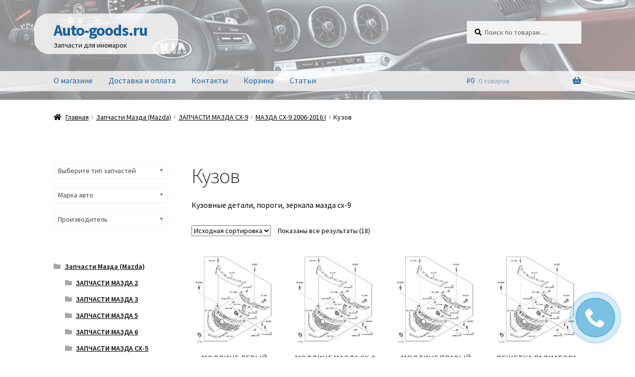

--- FILE ---
content_type: text/html; charset=UTF-8
request_url: https://auto-goods.ru/product-category/zapchasti-mazda-0/zapchasti-mazda-cx-9/mazda-sh-9-2006-2016-i/kuzov-mazda-sh-9-2006-2016-i/
body_size: 24040
content:
<!doctype html><html lang="ru-RU"><head><meta charset="UTF-8"><meta name="viewport" content="width=device-width, initial-scale=1"><link rel="pingback" href="https://auto-goods.ru/xmlrpc.php"><meta name='robots' content='index, follow, max-image-preview:large, max-snippet:-1, max-video-preview:-1' /><style>img:is([sizes="auto" i], [sizes^="auto," i]) { contain-intrinsic-size: 3000px 1500px }</style><style type='text/css'></style><title>кузов мазда сх-9, запчасти мазда сх-9, запчасти мазда, кузов мазда</title><meta name="description" content="кузов мазда сх-9, запчасти мазда сх-9, запчасти мазда, кузов мазда, кузов mazda cx-9, запчасти mazda cx-9, запчасти mazda, кузов mazda, купить кузов мазда" /><link rel="canonical" href="https://auto-goods.ru/product-category/zapchasti-mazda-0/zapchasti-mazda-cx-9/mazda-sh-9-2006-2016-i/kuzov-mazda-sh-9-2006-2016-i/" /><meta property="og:locale" content="ru_RU" /><meta property="og:type" content="article" /><meta property="og:title" content="кузов мазда сх-9, запчасти мазда сх-9, запчасти мазда, кузов мазда" /><meta property="og:description" content="кузов мазда сх-9, запчасти мазда сх-9, запчасти мазда, кузов мазда, кузов mazda cx-9, запчасти mazda cx-9, запчасти mazda, кузов mazda, купить кузов мазда" /><meta property="og:url" content="https://auto-goods.ru/product-category/zapchasti-mazda-0/zapchasti-mazda-cx-9/mazda-sh-9-2006-2016-i/kuzov-mazda-sh-9-2006-2016-i/" /><meta property="og:site_name" content="Auto-goods.ru" /><meta name="twitter:card" content="summary_large_image" /> <script type="application/ld+json" class="yoast-schema-graph">{"@context":"https://schema.org","@graph":[{"@type":"CollectionPage","@id":"https://auto-goods.ru/product-category/zapchasti-mazda-0/zapchasti-mazda-cx-9/mazda-sh-9-2006-2016-i/kuzov-mazda-sh-9-2006-2016-i/","url":"https://auto-goods.ru/product-category/zapchasti-mazda-0/zapchasti-mazda-cx-9/mazda-sh-9-2006-2016-i/kuzov-mazda-sh-9-2006-2016-i/","name":"кузов мазда сх-9, запчасти мазда сх-9, запчасти мазда, кузов мазда","isPartOf":{"@id":"https://auto-goods.ru/#website"},"primaryImageOfPage":{"@id":"https://auto-goods.ru/product-category/zapchasti-mazda-0/zapchasti-mazda-cx-9/mazda-sh-9-2006-2016-i/kuzov-mazda-sh-9-2006-2016-i/#primaryimage"},"image":{"@id":"https://auto-goods.ru/product-category/zapchasti-mazda-0/zapchasti-mazda-cx-9/mazda-sh-9-2006-2016-i/kuzov-mazda-sh-9-2006-2016-i/#primaryimage"},"thumbnailUrl":"https://auto-goods.ru/wp-content/uploads/2019/08/cx91.gif","description":"кузов мазда сх-9, запчасти мазда сх-9, запчасти мазда, кузов мазда, кузов mazda cx-9, запчасти mazda cx-9, запчасти mazda, кузов mazda, купить кузов мазда","breadcrumb":{"@id":"https://auto-goods.ru/product-category/zapchasti-mazda-0/zapchasti-mazda-cx-9/mazda-sh-9-2006-2016-i/kuzov-mazda-sh-9-2006-2016-i/#breadcrumb"},"inLanguage":"ru-RU"},{"@type":"ImageObject","inLanguage":"ru-RU","@id":"https://auto-goods.ru/product-category/zapchasti-mazda-0/zapchasti-mazda-cx-9/mazda-sh-9-2006-2016-i/kuzov-mazda-sh-9-2006-2016-i/#primaryimage","url":"https://auto-goods.ru/wp-content/uploads/2019/08/cx91.gif","contentUrl":"https://auto-goods.ru/wp-content/uploads/2019/08/cx91.gif","width":864,"height":1214},{"@type":"BreadcrumbList","@id":"https://auto-goods.ru/product-category/zapchasti-mazda-0/zapchasti-mazda-cx-9/mazda-sh-9-2006-2016-i/kuzov-mazda-sh-9-2006-2016-i/#breadcrumb","itemListElement":[{"@type":"ListItem","position":1,"name":"Главная страница","item":"https://auto-goods.ru/"},{"@type":"ListItem","position":2,"name":"Запчасти Мазда (Mazda)","item":"https://auto-goods.ru/product-category/zapchasti-mazda-0/"},{"@type":"ListItem","position":3,"name":"ЗАПЧАСТИ МАЗДА CX-9","item":"https://auto-goods.ru/product-category/zapchasti-mazda-0/zapchasti-mazda-cx-9/"},{"@type":"ListItem","position":4,"name":"МАЗДА СХ-9 2006-2016 I","item":"https://auto-goods.ru/product-category/zapchasti-mazda-0/zapchasti-mazda-cx-9/mazda-sh-9-2006-2016-i/"},{"@type":"ListItem","position":5,"name":"Кузов"}]},{"@type":"WebSite","@id":"https://auto-goods.ru/#website","url":"https://auto-goods.ru/","name":"Auto-goods.ru","description":"Запчасти для иномарок","potentialAction":[{"@type":"SearchAction","target":{"@type":"EntryPoint","urlTemplate":"https://auto-goods.ru/?s={search_term_string}"},"query-input":{"@type":"PropertyValueSpecification","valueRequired":true,"valueName":"search_term_string"}}],"inLanguage":"ru-RU"}]}</script> <link rel='dns-prefetch' href='//fonts.googleapis.com' /><link rel='stylesheet' id='storefront-top-bar-css' href='https://auto-goods.ru/wp-content/plugins/storefront-top-bar/assets/css/storefront-top-bar.css' media='all' /><link rel='stylesheet' id='wp-block-library-css' href='https://auto-goods.ru/wp-includes/css/dist/block-library/style.min.css' media='all' /><style id='wp-block-library-theme-inline-css'>.wp-block-audio :where(figcaption){color:#555;font-size:13px;text-align:center}.is-dark-theme .wp-block-audio :where(figcaption){color:#ffffffa6}.wp-block-audio{margin:0 0 1em}.wp-block-code{border:1px solid #ccc;border-radius:4px;font-family:Menlo,Consolas,monaco,monospace;padding:.8em 1em}.wp-block-embed :where(figcaption){color:#555;font-size:13px;text-align:center}.is-dark-theme .wp-block-embed :where(figcaption){color:#ffffffa6}.wp-block-embed{margin:0 0 1em}.blocks-gallery-caption{color:#555;font-size:13px;text-align:center}.is-dark-theme .blocks-gallery-caption{color:#ffffffa6}:root :where(.wp-block-image figcaption){color:#555;font-size:13px;text-align:center}.is-dark-theme :root :where(.wp-block-image figcaption){color:#ffffffa6}.wp-block-image{margin:0 0 1em}.wp-block-pullquote{border-bottom:4px solid;border-top:4px solid;color:currentColor;margin-bottom:1.75em}.wp-block-pullquote cite,.wp-block-pullquote footer,.wp-block-pullquote__citation{color:currentColor;font-size:.8125em;font-style:normal;text-transform:uppercase}.wp-block-quote{border-left:.25em solid;margin:0 0 1.75em;padding-left:1em}.wp-block-quote cite,.wp-block-quote footer{color:currentColor;font-size:.8125em;font-style:normal;position:relative}.wp-block-quote:where(.has-text-align-right){border-left:none;border-right:.25em solid;padding-left:0;padding-right:1em}.wp-block-quote:where(.has-text-align-center){border:none;padding-left:0}.wp-block-quote.is-large,.wp-block-quote.is-style-large,.wp-block-quote:where(.is-style-plain){border:none}.wp-block-search .wp-block-search__label{font-weight:700}.wp-block-search__button{border:1px solid #ccc;padding:.375em .625em}:where(.wp-block-group.has-background){padding:1.25em 2.375em}.wp-block-separator.has-css-opacity{opacity:.4}.wp-block-separator{border:none;border-bottom:2px solid;margin-left:auto;margin-right:auto}.wp-block-separator.has-alpha-channel-opacity{opacity:1}.wp-block-separator:not(.is-style-wide):not(.is-style-dots){width:100px}.wp-block-separator.has-background:not(.is-style-dots){border-bottom:none;height:1px}.wp-block-separator.has-background:not(.is-style-wide):not(.is-style-dots){height:2px}.wp-block-table{margin:0 0 1em}.wp-block-table td,.wp-block-table th{word-break:normal}.wp-block-table :where(figcaption){color:#555;font-size:13px;text-align:center}.is-dark-theme .wp-block-table :where(figcaption){color:#ffffffa6}.wp-block-video :where(figcaption){color:#555;font-size:13px;text-align:center}.is-dark-theme .wp-block-video :where(figcaption){color:#ffffffa6}.wp-block-video{margin:0 0 1em}:root :where(.wp-block-template-part.has-background){margin-bottom:0;margin-top:0;padding:1.25em 2.375em}</style><style id='classic-theme-styles-inline-css'>/*! This file is auto-generated */
.wp-block-button__link{color:#fff;background-color:#32373c;border-radius:9999px;box-shadow:none;text-decoration:none;padding:calc(.667em + 2px) calc(1.333em + 2px);font-size:1.125em}.wp-block-file__button{background:#32373c;color:#fff;text-decoration:none}</style><style id='filebird-block-filebird-gallery-style-inline-css'>ul.filebird-block-filebird-gallery{margin:auto!important;padding:0!important;width:100%}ul.filebird-block-filebird-gallery.layout-grid{display:grid;grid-gap:20px;align-items:stretch;grid-template-columns:repeat(var(--columns),1fr);justify-items:stretch}ul.filebird-block-filebird-gallery.layout-grid li img{border:1px solid #ccc;box-shadow:2px 2px 6px 0 rgba(0,0,0,.3);height:100%;max-width:100%;-o-object-fit:cover;object-fit:cover;width:100%}ul.filebird-block-filebird-gallery.layout-masonry{-moz-column-count:var(--columns);-moz-column-gap:var(--space);column-gap:var(--space);-moz-column-width:var(--min-width);columns:var(--min-width) var(--columns);display:block;overflow:auto}ul.filebird-block-filebird-gallery.layout-masonry li{margin-bottom:var(--space)}ul.filebird-block-filebird-gallery li{list-style:none}ul.filebird-block-filebird-gallery li figure{height:100%;margin:0;padding:0;position:relative;width:100%}ul.filebird-block-filebird-gallery li figure figcaption{background:linear-gradient(0deg,rgba(0,0,0,.7),rgba(0,0,0,.3) 70%,transparent);bottom:0;box-sizing:border-box;color:#fff;font-size:.8em;margin:0;max-height:100%;overflow:auto;padding:3em .77em .7em;position:absolute;text-align:center;width:100%;z-index:2}ul.filebird-block-filebird-gallery li figure figcaption a{color:inherit}</style><link rel='stylesheet' id='storefront-gutenberg-blocks-css' href='https://auto-goods.ru/wp-content/themes/storefront/assets/css/base/gutenberg-blocks.css' media='all' /><style id='storefront-gutenberg-blocks-inline-css'>.wp-block-button__link:not(.has-text-color) {
					color: #ffffff;
				}

				.wp-block-button__link:not(.has-text-color):hover,
				.wp-block-button__link:not(.has-text-color):focus,
				.wp-block-button__link:not(.has-text-color):active {
					color: #ffffff;
				}

				.wp-block-button__link:not(.has-background) {
					background-color: #1e73be;
				}

				.wp-block-button__link:not(.has-background):hover,
				.wp-block-button__link:not(.has-background):focus,
				.wp-block-button__link:not(.has-background):active {
					border-color: #055aa5;
					background-color: #055aa5;
				}

				.wc-block-grid__products .wc-block-grid__product .wp-block-button__link {
					background-color: #1e73be;
					border-color: #1e73be;
					color: #ffffff;
				}

				.wp-block-quote footer,
				.wp-block-quote cite,
				.wp-block-quote__citation {
					color: #000000;
				}

				.wp-block-pullquote cite,
				.wp-block-pullquote footer,
				.wp-block-pullquote__citation {
					color: #000000;
				}

				.wp-block-image figcaption {
					color: #000000;
				}

				.wp-block-separator.is-style-dots::before {
					color: #333333;
				}

				.wp-block-file a.wp-block-file__button {
					color: #ffffff;
					background-color: #1e73be;
					border-color: #1e73be;
				}

				.wp-block-file a.wp-block-file__button:hover,
				.wp-block-file a.wp-block-file__button:focus,
				.wp-block-file a.wp-block-file__button:active {
					color: #ffffff;
					background-color: #055aa5;
				}

				.wp-block-code,
				.wp-block-preformatted pre {
					color: #000000;
				}

				.wp-block-table:not( .has-background ):not( .is-style-stripes ) tbody tr:nth-child(2n) td {
					background-color: #fdfdfd;
				}

				.wp-block-cover .wp-block-cover__inner-container h1:not(.has-text-color),
				.wp-block-cover .wp-block-cover__inner-container h2:not(.has-text-color),
				.wp-block-cover .wp-block-cover__inner-container h3:not(.has-text-color),
				.wp-block-cover .wp-block-cover__inner-container h4:not(.has-text-color),
				.wp-block-cover .wp-block-cover__inner-container h5:not(.has-text-color),
				.wp-block-cover .wp-block-cover__inner-container h6:not(.has-text-color) {
					color: #000000;
				}

				.wc-block-components-price-slider__range-input-progress,
				.rtl .wc-block-components-price-slider__range-input-progress {
					--range-color: #1e73be;
				}

				/* Target only IE11 */
				@media all and (-ms-high-contrast: none), (-ms-high-contrast: active) {
					.wc-block-components-price-slider__range-input-progress {
						background: #1e73be;
					}
				}

				.wc-block-components-button:not(.is-link) {
					background-color: #1e73be;
					color: #ffffff;
				}

				.wc-block-components-button:not(.is-link):hover,
				.wc-block-components-button:not(.is-link):focus,
				.wc-block-components-button:not(.is-link):active {
					background-color: #055aa5;
					color: #ffffff;
				}

				.wc-block-components-button:not(.is-link):disabled {
					background-color: #1e73be;
					color: #ffffff;
				}

				.wc-block-cart__submit-container {
					background-color: #ffffff;
				}

				.wc-block-cart__submit-container::before {
					color: rgba(220,220,220,0.5);
				}

				.wc-block-components-order-summary-item__quantity {
					background-color: #ffffff;
					border-color: #000000;
					box-shadow: 0 0 0 2px #ffffff;
					color: #000000;
				}</style><style id='global-styles-inline-css'>:root{--wp--preset--aspect-ratio--square: 1;--wp--preset--aspect-ratio--4-3: 4/3;--wp--preset--aspect-ratio--3-4: 3/4;--wp--preset--aspect-ratio--3-2: 3/2;--wp--preset--aspect-ratio--2-3: 2/3;--wp--preset--aspect-ratio--16-9: 16/9;--wp--preset--aspect-ratio--9-16: 9/16;--wp--preset--color--black: #000000;--wp--preset--color--cyan-bluish-gray: #abb8c3;--wp--preset--color--white: #ffffff;--wp--preset--color--pale-pink: #f78da7;--wp--preset--color--vivid-red: #cf2e2e;--wp--preset--color--luminous-vivid-orange: #ff6900;--wp--preset--color--luminous-vivid-amber: #fcb900;--wp--preset--color--light-green-cyan: #7bdcb5;--wp--preset--color--vivid-green-cyan: #00d084;--wp--preset--color--pale-cyan-blue: #8ed1fc;--wp--preset--color--vivid-cyan-blue: #0693e3;--wp--preset--color--vivid-purple: #9b51e0;--wp--preset--gradient--vivid-cyan-blue-to-vivid-purple: linear-gradient(135deg,rgba(6,147,227,1) 0%,rgb(155,81,224) 100%);--wp--preset--gradient--light-green-cyan-to-vivid-green-cyan: linear-gradient(135deg,rgb(122,220,180) 0%,rgb(0,208,130) 100%);--wp--preset--gradient--luminous-vivid-amber-to-luminous-vivid-orange: linear-gradient(135deg,rgba(252,185,0,1) 0%,rgba(255,105,0,1) 100%);--wp--preset--gradient--luminous-vivid-orange-to-vivid-red: linear-gradient(135deg,rgba(255,105,0,1) 0%,rgb(207,46,46) 100%);--wp--preset--gradient--very-light-gray-to-cyan-bluish-gray: linear-gradient(135deg,rgb(238,238,238) 0%,rgb(169,184,195) 100%);--wp--preset--gradient--cool-to-warm-spectrum: linear-gradient(135deg,rgb(74,234,220) 0%,rgb(151,120,209) 20%,rgb(207,42,186) 40%,rgb(238,44,130) 60%,rgb(251,105,98) 80%,rgb(254,248,76) 100%);--wp--preset--gradient--blush-light-purple: linear-gradient(135deg,rgb(255,206,236) 0%,rgb(152,150,240) 100%);--wp--preset--gradient--blush-bordeaux: linear-gradient(135deg,rgb(254,205,165) 0%,rgb(254,45,45) 50%,rgb(107,0,62) 100%);--wp--preset--gradient--luminous-dusk: linear-gradient(135deg,rgb(255,203,112) 0%,rgb(199,81,192) 50%,rgb(65,88,208) 100%);--wp--preset--gradient--pale-ocean: linear-gradient(135deg,rgb(255,245,203) 0%,rgb(182,227,212) 50%,rgb(51,167,181) 100%);--wp--preset--gradient--electric-grass: linear-gradient(135deg,rgb(202,248,128) 0%,rgb(113,206,126) 100%);--wp--preset--gradient--midnight: linear-gradient(135deg,rgb(2,3,129) 0%,rgb(40,116,252) 100%);--wp--preset--font-size--small: 14px;--wp--preset--font-size--medium: 23px;--wp--preset--font-size--large: 26px;--wp--preset--font-size--x-large: 42px;--wp--preset--font-size--normal: 16px;--wp--preset--font-size--huge: 37px;--wp--preset--spacing--20: 0.44rem;--wp--preset--spacing--30: 0.67rem;--wp--preset--spacing--40: 1rem;--wp--preset--spacing--50: 1.5rem;--wp--preset--spacing--60: 2.25rem;--wp--preset--spacing--70: 3.38rem;--wp--preset--spacing--80: 5.06rem;--wp--preset--shadow--natural: 6px 6px 9px rgba(0, 0, 0, 0.2);--wp--preset--shadow--deep: 12px 12px 50px rgba(0, 0, 0, 0.4);--wp--preset--shadow--sharp: 6px 6px 0px rgba(0, 0, 0, 0.2);--wp--preset--shadow--outlined: 6px 6px 0px -3px rgba(255, 255, 255, 1), 6px 6px rgba(0, 0, 0, 1);--wp--preset--shadow--crisp: 6px 6px 0px rgba(0, 0, 0, 1);}:root :where(.is-layout-flow) > :first-child{margin-block-start: 0;}:root :where(.is-layout-flow) > :last-child{margin-block-end: 0;}:root :where(.is-layout-flow) > *{margin-block-start: 24px;margin-block-end: 0;}:root :where(.is-layout-constrained) > :first-child{margin-block-start: 0;}:root :where(.is-layout-constrained) > :last-child{margin-block-end: 0;}:root :where(.is-layout-constrained) > *{margin-block-start: 24px;margin-block-end: 0;}:root :where(.is-layout-flex){gap: 24px;}:root :where(.is-layout-grid){gap: 24px;}body .is-layout-flex{display: flex;}.is-layout-flex{flex-wrap: wrap;align-items: center;}.is-layout-flex > :is(*, div){margin: 0;}body .is-layout-grid{display: grid;}.is-layout-grid > :is(*, div){margin: 0;}.has-black-color{color: var(--wp--preset--color--black) !important;}.has-cyan-bluish-gray-color{color: var(--wp--preset--color--cyan-bluish-gray) !important;}.has-white-color{color: var(--wp--preset--color--white) !important;}.has-pale-pink-color{color: var(--wp--preset--color--pale-pink) !important;}.has-vivid-red-color{color: var(--wp--preset--color--vivid-red) !important;}.has-luminous-vivid-orange-color{color: var(--wp--preset--color--luminous-vivid-orange) !important;}.has-luminous-vivid-amber-color{color: var(--wp--preset--color--luminous-vivid-amber) !important;}.has-light-green-cyan-color{color: var(--wp--preset--color--light-green-cyan) !important;}.has-vivid-green-cyan-color{color: var(--wp--preset--color--vivid-green-cyan) !important;}.has-pale-cyan-blue-color{color: var(--wp--preset--color--pale-cyan-blue) !important;}.has-vivid-cyan-blue-color{color: var(--wp--preset--color--vivid-cyan-blue) !important;}.has-vivid-purple-color{color: var(--wp--preset--color--vivid-purple) !important;}.has-black-background-color{background-color: var(--wp--preset--color--black) !important;}.has-cyan-bluish-gray-background-color{background-color: var(--wp--preset--color--cyan-bluish-gray) !important;}.has-white-background-color{background-color: var(--wp--preset--color--white) !important;}.has-pale-pink-background-color{background-color: var(--wp--preset--color--pale-pink) !important;}.has-vivid-red-background-color{background-color: var(--wp--preset--color--vivid-red) !important;}.has-luminous-vivid-orange-background-color{background-color: var(--wp--preset--color--luminous-vivid-orange) !important;}.has-luminous-vivid-amber-background-color{background-color: var(--wp--preset--color--luminous-vivid-amber) !important;}.has-light-green-cyan-background-color{background-color: var(--wp--preset--color--light-green-cyan) !important;}.has-vivid-green-cyan-background-color{background-color: var(--wp--preset--color--vivid-green-cyan) !important;}.has-pale-cyan-blue-background-color{background-color: var(--wp--preset--color--pale-cyan-blue) !important;}.has-vivid-cyan-blue-background-color{background-color: var(--wp--preset--color--vivid-cyan-blue) !important;}.has-vivid-purple-background-color{background-color: var(--wp--preset--color--vivid-purple) !important;}.has-black-border-color{border-color: var(--wp--preset--color--black) !important;}.has-cyan-bluish-gray-border-color{border-color: var(--wp--preset--color--cyan-bluish-gray) !important;}.has-white-border-color{border-color: var(--wp--preset--color--white) !important;}.has-pale-pink-border-color{border-color: var(--wp--preset--color--pale-pink) !important;}.has-vivid-red-border-color{border-color: var(--wp--preset--color--vivid-red) !important;}.has-luminous-vivid-orange-border-color{border-color: var(--wp--preset--color--luminous-vivid-orange) !important;}.has-luminous-vivid-amber-border-color{border-color: var(--wp--preset--color--luminous-vivid-amber) !important;}.has-light-green-cyan-border-color{border-color: var(--wp--preset--color--light-green-cyan) !important;}.has-vivid-green-cyan-border-color{border-color: var(--wp--preset--color--vivid-green-cyan) !important;}.has-pale-cyan-blue-border-color{border-color: var(--wp--preset--color--pale-cyan-blue) !important;}.has-vivid-cyan-blue-border-color{border-color: var(--wp--preset--color--vivid-cyan-blue) !important;}.has-vivid-purple-border-color{border-color: var(--wp--preset--color--vivid-purple) !important;}.has-vivid-cyan-blue-to-vivid-purple-gradient-background{background: var(--wp--preset--gradient--vivid-cyan-blue-to-vivid-purple) !important;}.has-light-green-cyan-to-vivid-green-cyan-gradient-background{background: var(--wp--preset--gradient--light-green-cyan-to-vivid-green-cyan) !important;}.has-luminous-vivid-amber-to-luminous-vivid-orange-gradient-background{background: var(--wp--preset--gradient--luminous-vivid-amber-to-luminous-vivid-orange) !important;}.has-luminous-vivid-orange-to-vivid-red-gradient-background{background: var(--wp--preset--gradient--luminous-vivid-orange-to-vivid-red) !important;}.has-very-light-gray-to-cyan-bluish-gray-gradient-background{background: var(--wp--preset--gradient--very-light-gray-to-cyan-bluish-gray) !important;}.has-cool-to-warm-spectrum-gradient-background{background: var(--wp--preset--gradient--cool-to-warm-spectrum) !important;}.has-blush-light-purple-gradient-background{background: var(--wp--preset--gradient--blush-light-purple) !important;}.has-blush-bordeaux-gradient-background{background: var(--wp--preset--gradient--blush-bordeaux) !important;}.has-luminous-dusk-gradient-background{background: var(--wp--preset--gradient--luminous-dusk) !important;}.has-pale-ocean-gradient-background{background: var(--wp--preset--gradient--pale-ocean) !important;}.has-electric-grass-gradient-background{background: var(--wp--preset--gradient--electric-grass) !important;}.has-midnight-gradient-background{background: var(--wp--preset--gradient--midnight) !important;}.has-small-font-size{font-size: var(--wp--preset--font-size--small) !important;}.has-medium-font-size{font-size: var(--wp--preset--font-size--medium) !important;}.has-large-font-size{font-size: var(--wp--preset--font-size--large) !important;}.has-x-large-font-size{font-size: var(--wp--preset--font-size--x-large) !important;}
:root :where(.wp-block-pullquote){font-size: 1.5em;line-height: 1.6;}</style><link rel='stylesheet' id='wpsm_tabs_r-font-awesome-front-css' href='https://auto-goods.ru/wp-content/plugins/tabs-responsive/assets/css/font-awesome/css/font-awesome.min.css' media='all' /><link rel='stylesheet' id='wpsm_tabs_r_bootstrap-front-css' href='https://auto-goods.ru/wp-content/plugins/tabs-responsive/assets/css/bootstrap-front.css' media='all' /><link rel='stylesheet' id='wpsm_tabs_r_animate-css' href='https://auto-goods.ru/wp-content/plugins/tabs-responsive/assets/css/animate.css' media='all' /><link rel='stylesheet' id='woof-css' href='https://auto-goods.ru/wp-content/plugins/woocommerce-products-filter/css/front.css' media='all' /><style id='woof-inline-css'>.woof_products_top_panel li span, .woof_products_top_panel2 li span{background: url(https://auto-goods.ru/wp-content/plugins/woocommerce-products-filter/img/delete.png);background-size: 14px 14px;background-repeat: no-repeat;background-position: right;}
.woof_edit_view{
                    display: none;
                }</style><link rel='stylesheet' id='chosen-drop-down-css' href='https://auto-goods.ru/wp-content/plugins/woocommerce-products-filter/js/chosen/chosen.min.css' media='all' /><link rel='stylesheet' id='woof_by_featured_html_items-css' href='https://auto-goods.ru/wp-content/plugins/woocommerce-products-filter/ext/by_featured/css/by_featured.css' media='all' /><link rel='stylesheet' id='woof_label_html_items-css' href='https://auto-goods.ru/wp-content/plugins/woocommerce-products-filter/ext/label/css/html_types/label.css' media='all' /><link rel='stylesheet' id='woof_step_filter_html_items-css' href='https://auto-goods.ru/wp-content/plugins/woocommerce-products-filter/ext/step_filer/css/step_filter.css' media='all' /><style id='woocommerce-inline-inline-css'>.woocommerce form .form-row .required { visibility: visible; }</style><link rel='stylesheet' id='yith_wcbm_badge_style-css' href='https://auto-goods.ru/wp-content/plugins/yith-woocommerce-badges-management/assets/css/frontend.css' media='all' /><style id='yith_wcbm_badge_style-inline-css'>.yith-wcbm-badge.yith-wcbm-badge-text.yith-wcbm-badge-830104317 {
				bottom: 0; right: 0; 
				
				-ms-transform: ; 
				-webkit-transform: ; 
				transform: ;
				padding: 0px 0px 0px 0px;
				background-color:#efb700; border-radius: 0px 0px 0px 0px; width:130px; height:20px;
			}.yith-wcbm-badge.yith-wcbm-badge-text.yith-wcbm-badge-830104316 {
				top: 0; left: 0; 
				
				-ms-transform: ; 
				-webkit-transform: ; 
				transform: ;
				padding: 0px 0px 0px 0px;
				background-color:#81d742; border-radius: 0px 0px 0px 0px; width:100px; height:20px;
			}</style><link rel='stylesheet' id='yith-gfont-open-sans-css' href='https://auto-goods.ru/wp-content/plugins/yith-woocommerce-badges-management/assets/fonts/open-sans/style.css' media='all' /><link rel='stylesheet' id='brands-styles-css' href='https://auto-goods.ru/wp-content/plugins/woocommerce/assets/css/brands.css' media='all' /><link rel='stylesheet' id='storefront-style-css' href='https://auto-goods.ru/wp-content/themes/storefront/style.css' media='all' /><style id='storefront-style-inline-css'>.main-navigation ul li a,
			.site-title a,
			ul.menu li a,
			.site-branding h1 a,
			button.menu-toggle,
			button.menu-toggle:hover,
			.handheld-navigation .dropdown-toggle {
				color: #19609e;
			}

			button.menu-toggle,
			button.menu-toggle:hover {
				border-color: #19609e;
			}

			.main-navigation ul li a:hover,
			.main-navigation ul li:hover > a,
			.site-title a:hover,
			.site-header ul.menu li.current-menu-item > a {
				color: #5aa1df;
			}

			table:not( .has-background ) th {
				background-color: #f8f8f8;
			}

			table:not( .has-background ) tbody td {
				background-color: #fdfdfd;
			}

			table:not( .has-background ) tbody tr:nth-child(2n) td,
			fieldset,
			fieldset legend {
				background-color: #fbfbfb;
			}

			.site-header,
			.secondary-navigation ul ul,
			.main-navigation ul.menu > li.menu-item-has-children:after,
			.secondary-navigation ul.menu ul,
			.storefront-handheld-footer-bar,
			.storefront-handheld-footer-bar ul li > a,
			.storefront-handheld-footer-bar ul li.search .site-search,
			button.menu-toggle,
			button.menu-toggle:hover {
				background-color: #ffffff;
			}

			p.site-description,
			.site-header,
			.storefront-handheld-footer-bar {
				color: #070c06;
			}

			button.menu-toggle:after,
			button.menu-toggle:before,
			button.menu-toggle span:before {
				background-color: #19609e;
			}

			h1, h2, h3, h4, h5, h6, .wc-block-grid__product-title {
				color: #333333;
			}

			.widget h1 {
				border-bottom-color: #333333;
			}

			body,
			.secondary-navigation a {
				color: #000000;
			}

			.widget-area .widget a,
			.hentry .entry-header .posted-on a,
			.hentry .entry-header .post-author a,
			.hentry .entry-header .post-comments a,
			.hentry .entry-header .byline a {
				color: #050505;
			}

			a {
				color: #1e73be;
			}

			a:focus,
			button:focus,
			.button.alt:focus,
			input:focus,
			textarea:focus,
			input[type="button"]:focus,
			input[type="reset"]:focus,
			input[type="submit"]:focus,
			input[type="email"]:focus,
			input[type="tel"]:focus,
			input[type="url"]:focus,
			input[type="password"]:focus,
			input[type="search"]:focus {
				outline-color: #1e73be;
			}

			button, input[type="button"], input[type="reset"], input[type="submit"], .button, .widget a.button {
				background-color: #1e73be;
				border-color: #1e73be;
				color: #ffffff;
			}

			button:hover, input[type="button"]:hover, input[type="reset"]:hover, input[type="submit"]:hover, .button:hover, .widget a.button:hover {
				background-color: #055aa5;
				border-color: #055aa5;
				color: #ffffff;
			}

			button.alt, input[type="button"].alt, input[type="reset"].alt, input[type="submit"].alt, .button.alt, .widget-area .widget a.button.alt {
				background-color: #1e73be;
				border-color: #1e73be;
				color: #ffffff;
			}

			button.alt:hover, input[type="button"].alt:hover, input[type="reset"].alt:hover, input[type="submit"].alt:hover, .button.alt:hover, .widget-area .widget a.button.alt:hover {
				background-color: #055aa5;
				border-color: #055aa5;
				color: #ffffff;
			}

			.pagination .page-numbers li .page-numbers.current {
				background-color: #e6e6e6;
				color: #000000;
			}

			#comments .comment-list .comment-content .comment-text {
				background-color: #f8f8f8;
			}

			.site-footer {
				background-color: #f0f0f0;
				color: #000000;
			}

			.site-footer a:not(.button):not(.components-button) {
				color: #1e73be;
			}

			.site-footer .storefront-handheld-footer-bar a:not(.button):not(.components-button) {
				color: #19609e;
			}

			.site-footer h1, .site-footer h2, .site-footer h3, .site-footer h4, .site-footer h5, .site-footer h6, .site-footer .widget .widget-title, .site-footer .widget .widgettitle {
				color: #333333;
			}

			.page-template-template-homepage.has-post-thumbnail .type-page.has-post-thumbnail .entry-title {
				color: #000000;
			}

			.page-template-template-homepage.has-post-thumbnail .type-page.has-post-thumbnail .entry-content {
				color: #000000;
			}

			@media screen and ( min-width: 768px ) {
				.secondary-navigation ul.menu a:hover {
					color: #20251f;
				}

				.secondary-navigation ul.menu a {
					color: #070c06;
				}

				.main-navigation ul.menu ul.sub-menu,
				.main-navigation ul.nav-menu ul.children {
					background-color: #f0f0f0;
				}

				.site-header {
					border-bottom-color: #f0f0f0;
				}
			}</style><link rel='stylesheet' id='storefront-icons-css' href='https://auto-goods.ru/wp-content/themes/storefront/assets/css/base/icons.css' media='all' /><link rel='stylesheet' id='storefront-woocommerce-style-css' href='https://auto-goods.ru/wp-content/themes/storefront/assets/css/woocommerce/woocommerce.css' media='all' /><style id='storefront-woocommerce-style-inline-css'>@font-face {
				font-family: star;
				src: url(https://auto-goods.ru/wp-content/plugins/woocommerce/assets/fonts/star.eot);
				src:
					url(https://auto-goods.ru/wp-content/plugins/woocommerce/assets/fonts/star.eot?#iefix) format("embedded-opentype"),
					url(https://auto-goods.ru/wp-content/plugins/woocommerce/assets/fonts/star.woff) format("woff"),
					url(https://auto-goods.ru/wp-content/plugins/woocommerce/assets/fonts/star.ttf) format("truetype"),
					url(https://auto-goods.ru/wp-content/plugins/woocommerce/assets/fonts/star.svg#star) format("svg");
				font-weight: 400;
				font-style: normal;
			}
			@font-face {
				font-family: WooCommerce;
				src: url(https://auto-goods.ru/wp-content/plugins/woocommerce/assets/fonts/WooCommerce.eot);
				src:
					url(https://auto-goods.ru/wp-content/plugins/woocommerce/assets/fonts/WooCommerce.eot?#iefix) format("embedded-opentype"),
					url(https://auto-goods.ru/wp-content/plugins/woocommerce/assets/fonts/WooCommerce.woff) format("woff"),
					url(https://auto-goods.ru/wp-content/plugins/woocommerce/assets/fonts/WooCommerce.ttf) format("truetype"),
					url(https://auto-goods.ru/wp-content/plugins/woocommerce/assets/fonts/WooCommerce.svg#WooCommerce) format("svg");
				font-weight: 400;
				font-style: normal;
			}

			a.cart-contents,
			.site-header-cart .widget_shopping_cart a {
				color: #19609e;
			}

			a.cart-contents:hover,
			.site-header-cart .widget_shopping_cart a:hover,
			.site-header-cart:hover > li > a {
				color: #5aa1df;
			}

			table.cart td.product-remove,
			table.cart td.actions {
				border-top-color: #ffffff;
			}

			.storefront-handheld-footer-bar ul li.cart .count {
				background-color: #19609e;
				color: #ffffff;
				border-color: #ffffff;
			}

			.woocommerce-tabs ul.tabs li.active a,
			ul.products li.product .price,
			.onsale,
			.wc-block-grid__product-onsale,
			.widget_search form:before,
			.widget_product_search form:before {
				color: #000000;
			}

			.woocommerce-breadcrumb a,
			a.woocommerce-review-link,
			.product_meta a {
				color: #050505;
			}

			.wc-block-grid__product-onsale,
			.onsale {
				border-color: #000000;
			}

			.star-rating span:before,
			.quantity .plus, .quantity .minus,
			p.stars a:hover:after,
			p.stars a:after,
			.star-rating span:before,
			#payment .payment_methods li input[type=radio]:first-child:checked+label:before {
				color: #1e73be;
			}

			.widget_price_filter .ui-slider .ui-slider-range,
			.widget_price_filter .ui-slider .ui-slider-handle {
				background-color: #1e73be;
			}

			.order_details {
				background-color: #f8f8f8;
			}

			.order_details > li {
				border-bottom: 1px dotted #e3e3e3;
			}

			.order_details:before,
			.order_details:after {
				background: -webkit-linear-gradient(transparent 0,transparent 0),-webkit-linear-gradient(135deg,#f8f8f8 33.33%,transparent 33.33%),-webkit-linear-gradient(45deg,#f8f8f8 33.33%,transparent 33.33%)
			}

			#order_review {
				background-color: #ffffff;
			}

			#payment .payment_methods > li .payment_box,
			#payment .place-order {
				background-color: #fafafa;
			}

			#payment .payment_methods > li:not(.woocommerce-notice) {
				background-color: #f5f5f5;
			}

			#payment .payment_methods > li:not(.woocommerce-notice):hover {
				background-color: #f0f0f0;
			}

			.woocommerce-pagination .page-numbers li .page-numbers.current {
				background-color: #e6e6e6;
				color: #000000;
			}

			.wc-block-grid__product-onsale,
			.onsale,
			.woocommerce-pagination .page-numbers li .page-numbers:not(.current) {
				color: #000000;
			}

			p.stars a:before,
			p.stars a:hover~a:before,
			p.stars.selected a.active~a:before {
				color: #000000;
			}

			p.stars.selected a.active:before,
			p.stars:hover a:before,
			p.stars.selected a:not(.active):before,
			p.stars.selected a.active:before {
				color: #1e73be;
			}

			.single-product div.product .woocommerce-product-gallery .woocommerce-product-gallery__trigger {
				background-color: #1e73be;
				color: #ffffff;
			}

			.single-product div.product .woocommerce-product-gallery .woocommerce-product-gallery__trigger:hover {
				background-color: #055aa5;
				border-color: #055aa5;
				color: #ffffff;
			}

			.button.added_to_cart:focus,
			.button.wc-forward:focus {
				outline-color: #1e73be;
			}

			.added_to_cart,
			.site-header-cart .widget_shopping_cart a.button,
			.wc-block-grid__products .wc-block-grid__product .wp-block-button__link {
				background-color: #1e73be;
				border-color: #1e73be;
				color: #ffffff;
			}

			.added_to_cart:hover,
			.site-header-cart .widget_shopping_cart a.button:hover,
			.wc-block-grid__products .wc-block-grid__product .wp-block-button__link:hover {
				background-color: #055aa5;
				border-color: #055aa5;
				color: #ffffff;
			}

			.added_to_cart.alt, .added_to_cart, .widget a.button.checkout {
				background-color: #1e73be;
				border-color: #1e73be;
				color: #ffffff;
			}

			.added_to_cart.alt:hover, .added_to_cart:hover, .widget a.button.checkout:hover {
				background-color: #055aa5;
				border-color: #055aa5;
				color: #ffffff;
			}

			.button.loading {
				color: #1e73be;
			}

			.button.loading:hover {
				background-color: #1e73be;
			}

			.button.loading:after {
				color: #ffffff;
			}

			@media screen and ( min-width: 768px ) {
				.site-header-cart .widget_shopping_cart,
				.site-header .product_list_widget li .quantity {
					color: #070c06;
				}

				.site-header-cart .widget_shopping_cart .buttons,
				.site-header-cart .widget_shopping_cart .total {
					background-color: #f5f5f5;
				}

				.site-header-cart .widget_shopping_cart {
					background-color: #f0f0f0;
				}
			}
				.storefront-product-pagination a {
					color: #000000;
					background-color: #ffffff;
				}
				.storefront-sticky-add-to-cart {
					color: #000000;
					background-color: #ffffff;
				}

				.storefront-sticky-add-to-cart a:not(.button) {
					color: #19609e;
				}</style><link rel='stylesheet' id='storefront-woocommerce-brands-style-css' href='https://auto-goods.ru/wp-content/themes/storefront/assets/css/woocommerce/extensions/brands.css' media='all' /> <script src="https://auto-goods.ru/wp-includes/js/jquery/jquery.min.js" id="jquery-core-js"></script> <script src="https://auto-goods.ru/wp-includes/js/jquery/jquery-migrate.min.js" id="jquery-migrate-js"></script> <script src="https://auto-goods.ru/wp-content/cache/wmac/js/wmac_single_e83b4c39a24548b781e7e23b1489ec39.js" id="vdz_google_events-js"></script> <script src="https://auto-goods.ru/wp-content/plugins/woocommerce/assets/js/jquery-blockui/jquery.blockUI.min.js" id="jquery-blockui-js" defer data-wp-strategy="defer"></script> <script id="wc-add-to-cart-js-extra">var wc_add_to_cart_params = {"ajax_url":"\/wp-admin\/admin-ajax.php","wc_ajax_url":"\/?wc-ajax=%%endpoint%%","i18n_view_cart":"\u041f\u0440\u043e\u0441\u043c\u043e\u0442\u0440 \u043a\u043e\u0440\u0437\u0438\u043d\u044b","cart_url":"https:\/\/auto-goods.ru\/cart\/","is_cart":"","cart_redirect_after_add":"no"};</script> <script src="https://auto-goods.ru/wp-content/plugins/woocommerce/assets/js/frontend/add-to-cart.min.js" id="wc-add-to-cart-js" defer data-wp-strategy="defer"></script> <script src="https://auto-goods.ru/wp-content/plugins/woocommerce/assets/js/js-cookie/js.cookie.min.js" id="js-cookie-js" defer data-wp-strategy="defer"></script> <script id="woocommerce-js-extra">var woocommerce_params = {"ajax_url":"\/wp-admin\/admin-ajax.php","wc_ajax_url":"\/?wc-ajax=%%endpoint%%","i18n_password_show":"\u041f\u043e\u043a\u0430\u0437\u0430\u0442\u044c \u043f\u0430\u0440\u043e\u043b\u044c","i18n_password_hide":"\u0421\u043a\u0440\u044b\u0442\u044c \u043f\u0430\u0440\u043e\u043b\u044c"};</script> <script src="https://auto-goods.ru/wp-content/plugins/woocommerce/assets/js/frontend/woocommerce.min.js" id="woocommerce-js" defer data-wp-strategy="defer"></script> <script id="wc-cart-fragments-js-extra">var wc_cart_fragments_params = {"ajax_url":"\/wp-admin\/admin-ajax.php","wc_ajax_url":"\/?wc-ajax=%%endpoint%%","cart_hash_key":"wc_cart_hash_170a74777d93c9e78bd7a1cd07d533c2","fragment_name":"wc_fragments_170a74777d93c9e78bd7a1cd07d533c2","request_timeout":"5000"};</script> <script src="https://auto-goods.ru/wp-content/plugins/woocommerce/assets/js/frontend/cart-fragments.min.js" id="wc-cart-fragments-js" defer data-wp-strategy="defer"></script> <script id="wbcr_clearfy-css-lazy-load-js-extra">var wbcr_clearfy_async_links = {"wbcr_clearfy-google-fonts":"https:\/\/fonts.googleapis.com\/css?family=Source%20Sans%20Pro:400,300,300italic,400italic,600,700,900&subset=latin,latin-ext"};</script> <script src="https://auto-goods.ru/wp-content/plugins/clearfy/assets/js/css-lazy-load.min.js" id="wbcr_clearfy-css-lazy-load-js"></script> <link rel="https://api.w.org/" href="https://auto-goods.ru/wp-json/" /><link rel="alternate" title="JSON" type="application/json" href="https://auto-goods.ru/wp-json/wp/v2/product_cat/849" /><script type="text/javascript">let buyone_ajax = {"ajaxurl":"https:\/\/auto-goods.ru\/wp-admin\/admin-ajax.php","variation":0,"tel_mask":"+7(999)-999-99-99","work_mode":0,"success_action":3,"after_submit_form":"\u0421\u043f\u0430\u0441\u0438\u0431\u043e \u0437\u0430 \u0437\u0430\u043a\u0430\u0437! \u041d\u0430\u0448 \u043c\u0435\u043d\u0435\u0434\u0436\u0435\u0440 \u0441\u0432\u044f\u0436\u0435\u0442\u0441\u044f \u0441 \u0412\u0430\u043c\u0438 \u0432 \u0431\u043b\u0438\u0436\u0430\u0439\u0448\u0435\u0435 \u0432\u0440\u0435\u043c\u044f.","after_message_form":"","yandex_metrica":{"transfer_data_to_yandex_commerce":false,"data_layer":"dataLayer","goal_id":""},"add_an_order_to_woo_commerce":true};
window.dataLayer = window.dataLayer || [];</script> <script type="text/javascript">window.vdz_cb = {"ajax_url":"https:\/\/auto-goods.ru\/wp-admin\/admin-ajax.php","auth_flag":false};</script> <noscript><style>.woocommerce-product-gallery{ opacity: 1 !important; }</style></noscript><style type="text/css">.woa-top-bar-wrap, .woa-top-bar .block .widget_nav_menu ul li .sub-menu { background: #5b5b5b; } .woa-top-bar .block .widget_nav_menu ul li .sub-menu li a:hover { background: #424242 } .woa-top-bar-wrap * { color: #efefef; } .woa-top-bar-wrap a, .woa-top-bar-wrap .widget_nav_menu li.current-menu-item > a { color: #ffffff !important; } .woa-top-bar-wrap a:hover { opacity: 0.9; }</style><link rel="icon" href="https://auto-goods.ru/wp-content/uploads/2020/04/2020-04-06_11-20-45.jpg" sizes="32x32" /><link rel="icon" href="https://auto-goods.ru/wp-content/uploads/2020/04/2020-04-06_11-20-45.jpg" sizes="192x192" /><link rel="apple-touch-icon" href="https://auto-goods.ru/wp-content/uploads/2020/04/2020-04-06_11-20-45.jpg" /><meta name="msapplication-TileImage" content="https://auto-goods.ru/wp-content/uploads/2020/04/2020-04-06_11-20-45.jpg" /><style id="wp-custom-css">.post-author, .posted-on { display:none; }

.product-category {float:left !important; margin: 10px 30px;}

.icon {padding:20px 20px; float:left; text-align:center !important; width:120px;}

.god {float:left; width: 70px; border-color:#ccc; border-style:solid; padding: 10px 16px 10px 16px; border-radius:15px; margin:10px;}

@media screen and (max-width: 920px)
{
	.product-category img {width:100% !important; padding:0px 30px;}
	#vdz_cb_widget, #woof_widget-3 { visibility:none;}
	.typez img, .proiz img, .product-category img {border-radius: 0px; width: 90px; float:left; padding: -10px; margin: 0px 20px 0px 0px}
	.typez, .proiz {padding: 15px 15px; margin: 2px 10px; border-radius: 25px; text-align:left; width: 93%; height: 120px; }
}
@media screen and (max-width: 920px) and (min-width: 500px) 
{
	.proiz {padding: 15px 10px; margin: 2px 3px; text-align:left; width: 43%; }
}
	@media screen and (max-width: 499px) {
	.proiz {padding: 15px 15px; margin: 2px 10px; border-radius: 25px; text-align:left; width: 93%; height: 120px; } 
}
#tel {font-size: 30px; text-align:center; font-weight:700; padding:0px 10px 20px 10px;}
.hentry .entry-content a:not(.button) {text-decoration:none; float:left;}

.typez, .proiz {float: left; background-color: #fff;  }

@media screen and (min-width: 921px) {

.typez, .proiz {padding: 0px 16px; margin: 0px; text-align:center; width: 185px; height: 220px;}
.typez img, .proiz img, .product-category img {border-radius: 0px;}

}

div, span {font-family: "Source Sans Pro", "HelveticaNeue-Light", "Helvetica Neue Light", "Helvetica Neue", Helvetica, Arial, "Lucida Grande", sans-serif;}


@media screen and (max-width: 800px) {
.widget-woof { display:none; }
.menu-item {background-color:#fff; padding:10px 30px;
}
#menu-dopolnitelnoe-1 {margin-top:10px;}
.site-title { padding:10px 30px;
background-color:#fff; border-radius: 30px;}
button.menu-toggle {border-radius: 30px; margin-top:8px;}
}

#msgs {width:180px; float:right;}
#msgs td {padding:0px;}</style><style type="text/css">p.demo_store{background-color:#40b4d1;color:#fff;}.woocommerce small.note{color:#000;}.woocommerce .woocommerce-breadcrumb{color:#000;}.woocommerce .woocommerce-breadcrumb a{color:#000;}.woocommerce div.product span.price,.woocommerce div.product p.price{color:#05b208;}.woocommerce div.product .stock{color:#05b208;}.woocommerce span.onsale{background-color:#05b208;color:#ecfded;}.woocommerce ul.products li.product .price{color:#05b208;}.woocommerce ul.products li.product .price .from{color:rgba(74, 109, 74, 0.5);}.woocommerce nav.woocommerce-pagination ul{border:1px solid #2b98b3;}.woocommerce nav.woocommerce-pagination ul li{border-right:1px solid #2b98b3;}.woocommerce nav.woocommerce-pagination ul li span.current,.woocommerce nav.woocommerce-pagination ul li a:hover,.woocommerce nav.woocommerce-pagination ul li a:focus{background:#40b4d1;color:#0d2f38;}.woocommerce a.button,.woocommerce button.button,.woocommerce input.button,.woocommerce #respond input#submit{color:#fff;background-color:#40b4d1;}.woocommerce a.button:hover,.woocommerce button.button:hover,.woocommerce input.button:hover,.woocommerce #respond input#submit:hover{background-color:#2fa3c0;color:#fff;}.woocommerce a.button.alt,.woocommerce button.button.alt,.woocommerce input.button.alt,.woocommerce #respond input#submit.alt{background-color:#40b4d1;color:#fff;}.woocommerce a.button.alt:hover,.woocommerce button.button.alt:hover,.woocommerce input.button.alt:hover,.woocommerce #respond input#submit.alt:hover{background-color:#2fa3c0;color:#fff;}.woocommerce a.button.alt.disabled,.woocommerce button.button.alt.disabled,.woocommerce input.button.alt.disabled,.woocommerce #respond input#submit.alt.disabled,.woocommerce a.button.alt:disabled,.woocommerce button.button.alt:disabled,.woocommerce input.button.alt:disabled,.woocommerce #respond input#submit.alt:disabled,.woocommerce a.button.alt:disabled[disabled],.woocommerce button.button.alt:disabled[disabled],.woocommerce input.button.alt:disabled[disabled],.woocommerce #respond input#submit.alt:disabled[disabled],.woocommerce a.button.alt.disabled:hover,.woocommerce button.button.alt.disabled:hover,.woocommerce input.button.alt.disabled:hover,.woocommerce #respond input#submit.alt.disabled:hover,.woocommerce a.button.alt:disabled:hover,.woocommerce button.button.alt:disabled:hover,.woocommerce input.button.alt:disabled:hover,.woocommerce #respond input#submit.alt:disabled:hover,.woocommerce a.button.alt:disabled[disabled]:hover,.woocommerce button.button.alt:disabled[disabled]:hover,.woocommerce input.button.alt:disabled[disabled]:hover,.woocommerce #respond input#submit.alt:disabled[disabled]:hover{background-color:#40b4d1;color:#fff;}.woocommerce a.button:disabled:hover,.woocommerce button.button:disabled:hover,.woocommerce input.button:disabled:hover,.woocommerce #respond input#submit:disabled:hover,.woocommerce a.button.disabled:hover,.woocommerce button.button.disabled:hover,.woocommerce input.button.disabled:hover,.woocommerce #respond input#submit.disabled:hover,.woocommerce a.button:disabled[disabled]:hover,.woocommerce button.button:disabled[disabled]:hover,.woocommerce input.button:disabled[disabled]:hover,.woocommerce #respond input#submit:disabled[disabled]:hover{background-color:#40b4d1;}.woocommerce #reviews h2 small{color:#000;}.woocommerce #reviews h2 small a{color:#000;}.woocommerce #reviews #comments ol.commentlist li .meta{color:#000;}.woocommerce #reviews #comments ol.commentlist li img.avatar{background:#40b4d1;border:1px solid #34afce;}.woocommerce #reviews #comments ol.commentlist li .comment-text{border:1px solid #34afce;}.woocommerce #reviews #comments ol.commentlist #respond{border:1px solid #34afce;}.woocommerce .star-rating:before{color:#2b98b3;}.woocommerce.widget_shopping_cart .total,.woocommerce .widget_shopping_cart .total{border-top:3px double #40b4d1;}.woocommerce form.login,.woocommerce form.checkout_coupon,.woocommerce form.register{border:1px solid #2b98b3;}.woocommerce .order_details li{border-right:1px dashed #2b98b3;}.woocommerce .widget_price_filter .ui-slider .ui-slider-handle{background-color:#40b4d1;}.woocommerce .widget_price_filter .ui-slider .ui-slider-range{background-color:#40b4d1;}.woocommerce .widget_price_filter .price_slider_wrapper .ui-widget-content{background-color:#00708d;}.woocommerce-cart table.cart td.actions .coupon .input-text{border:1px solid #2b98b3;}.woocommerce-cart .cart-collaterals .cart_totals p small{color:#000;}.woocommerce-cart .cart-collaterals .cart_totals table small{color:#000;}.woocommerce-cart .cart-collaterals .cart_totals .discount td{color:#05b208;}.woocommerce-cart .cart-collaterals .cart_totals tr td,.woocommerce-cart .cart-collaterals .cart_totals tr th{border-top:1px solid #40b4d1;}.woocommerce-checkout .checkout .create-account small{color:#000;}.woocommerce-checkout #payment{background:#40b4d1;}.woocommerce-checkout #payment ul.payment_methods{border-bottom:1px solid #2b98b3;}.woocommerce-checkout #payment div.payment_box{background-color:#30a9c7;color:#fff;}.woocommerce-checkout #payment div.payment_box input.input-text,.woocommerce-checkout #payment div.payment_box textarea{border-color:#26869e;border-top-color:#21758a;}.woocommerce-checkout #payment div.payment_box ::-webkit-input-placeholder{color:#21758a;}.woocommerce-checkout #payment div.payment_box :-moz-placeholder{color:#21758a;}.woocommerce-checkout #payment div.payment_box :-ms-input-placeholder{color:#21758a;}.woocommerce-checkout #payment div.payment_box span.help{color:#000;}.woocommerce-checkout #payment div.payment_box:after{content:"";display:block;border:8px solid #30a9c7;border-right-color:transparent;border-left-color:transparent;border-top-color:transparent;position:absolute;top:-3px;left:0;margin:-1em 0 0 2em;}</style></head><body class="archive tax-product_cat term-kuzov-mazda-sh-9-2006-2016-i term-849 wp-embed-responsive wp-theme-storefront theme-storefront woocommerce woocommerce-page woocommerce-no-js yith-wcbm-theme-storefront group-blog storefront-secondary-navigation storefront-align-wide left-sidebar woocommerce-active storefront-top-bar-active"><div id="page" class="hfeed site"><header id="masthead" class="site-header" role="banner" style="background-image: url(https://auto-goods.ru/wp-content/uploads/2019/06/cropped-bg1-8.jpg); "><div class="col-full"> <a class="skip-link screen-reader-text" href="#site-navigation">Перейти к навигации</a> <a class="skip-link screen-reader-text" href="#content">Перейти к содержимому</a><div class="site-branding"><div class="beta site-title"><a href="https://auto-goods.ru/" rel="home">Auto-goods.ru</a></div><p class="site-description">Запчасти для иномарок</p></div><nav class="secondary-navigation" role="navigation" aria-label="Дополнительная навигация"></nav><div class="site-search"><div class="widget woocommerce widget_product_search"><form role="search" method="get" class="woocommerce-product-search" action="https://auto-goods.ru/"> <label class="screen-reader-text" for="woocommerce-product-search-field-0">Искать:</label> <input type="search" id="woocommerce-product-search-field-0" class="search-field" placeholder="Поиск по товарам&hellip;" value="" name="s" /> <button type="submit" value="Поиск" class="">Поиск</button> <input type="hidden" name="post_type" value="product" /></form></div></div></div><div class="storefront-primary-navigation"><div class="col-full"><nav id="site-navigation" class="main-navigation" role="navigation" aria-label="Основная навигация"> <button id="site-navigation-menu-toggle" class="menu-toggle" aria-controls="site-navigation" aria-expanded="false"><span>Меню</span></button><div class="primary-navigation"><ul id="menu-dopolnitelnoe" class="menu"><li id="menu-item-830084425" class="menu-item menu-item-type-post_type menu-item-object-page menu-item-830084425"><a href="https://auto-goods.ru/o-magazine/">О магазине</a></li><li id="menu-item-830083992" class="menu-item menu-item-type-post_type menu-item-object-page menu-item-830083992"><a href="https://auto-goods.ru/dostavka/">Доставка и оплата</a></li><li id="menu-item-830083991" class="menu-item menu-item-type-post_type menu-item-object-page menu-item-830083991"><a href="https://auto-goods.ru/kontakty/">Контакты</a></li><li id="menu-item-830084155" class="menu-item menu-item-type-post_type menu-item-object-page menu-item-830084155"><a href="https://auto-goods.ru/cart/">Корзина</a></li><li id="menu-item-830104593" class="menu-item menu-item-type-taxonomy menu-item-object-category menu-item-830104593"><a href="https://auto-goods.ru/category/articles/">Статьи</a></li></ul></div><div class="handheld-navigation"><ul id="menu-dopolnitelnoe-1" class="menu"><li class="menu-item menu-item-type-post_type menu-item-object-page menu-item-830084425"><a href="https://auto-goods.ru/o-magazine/">О магазине</a></li><li class="menu-item menu-item-type-post_type menu-item-object-page menu-item-830083992"><a href="https://auto-goods.ru/dostavka/">Доставка и оплата</a></li><li class="menu-item menu-item-type-post_type menu-item-object-page menu-item-830083991"><a href="https://auto-goods.ru/kontakty/">Контакты</a></li><li class="menu-item menu-item-type-post_type menu-item-object-page menu-item-830084155"><a href="https://auto-goods.ru/cart/">Корзина</a></li><li class="menu-item menu-item-type-taxonomy menu-item-object-category menu-item-830104593"><a href="https://auto-goods.ru/category/articles/">Статьи</a></li></ul></div></nav><ul id="site-header-cart" class="site-header-cart menu"><li class=""> <a class="cart-contents" href="https://auto-goods.ru/cart/" title="Посмотреть вашу корзину"> <span class="woocommerce-Price-amount amount"><bdi><span class="woocommerce-Price-currencySymbol">&#8381;</span>0</bdi></span> <span class="count">0 товаров</span> </a></li><li><div class="widget woocommerce widget_shopping_cart"><div class="widget_shopping_cart_content"></div></div></li></ul></div></div></header><div class="storefront-breadcrumb"><div class="col-full"><nav class="woocommerce-breadcrumb" aria-label="цепочки навигации"><a href="https://auto-goods.ru">Главная</a><span class="breadcrumb-separator"> / </span><a href="https://auto-goods.ru/product-category/zapchasti-mazda-0/">Запчасти Мазда (Mazda)</a><span class="breadcrumb-separator"> / </span><a href="https://auto-goods.ru/product-category/zapchasti-mazda-0/zapchasti-mazda-cx-9/">ЗАПЧАСТИ МАЗДА CX-9</a><span class="breadcrumb-separator"> / </span><a href="https://auto-goods.ru/product-category/zapchasti-mazda-0/zapchasti-mazda-cx-9/mazda-sh-9-2006-2016-i/">МАЗДА СХ-9 2006-2016 I</a><span class="breadcrumb-separator"> / </span>Кузов</nav></div></div><div id="content" class="site-content" tabindex="-1"><div class="col-full"><div class="woocommerce"></div><div id="primary" class="content-area"><main id="main" class="site-main" role="main"><header class="woocommerce-products-header"><h1 class="woocommerce-products-header__title page-title">Кузов</h1><div class="term-description"><p>Кузовные детали, пороги, зеркала мазда сх-9</p></div></header><div class="storefront-sorting"><div class="woocommerce-notices-wrapper"></div><form class="woocommerce-ordering" method="get"> <select
 name="orderby"
 class="orderby"
 aria-label="Заказ в магазине"
 ><option value="menu_order"  selected='selected'>Исходная сортировка</option><option value="popularity" >По популярности</option><option value="date" >По новизне</option><option value="price" >По возрастанию цены</option><option value="price-desc" >По убыванию цены</option><option value="title_asc" ></option><option value="title_desc" ></option><option value="sku_asc" ></option><option value="sku_desc" ></option><option value="stock_quantity_asc" ></option><option value="stock_quantity_desc" ></option> </select> <input type="hidden" name="paged" value="1" /></form><p class="woocommerce-result-count" > Показаны все результаты (18)</p></div><ul class="products columns-4"><li class="product type-product post-830088124 status-publish first instock product_cat-kuzov-mazda-sh-9-2006-2016-i has-post-thumbnail shipping-taxable purchasable product-type-simple"> <a href="https://auto-goods.ru/product/molding-levyj-mazda-sh-9-2/" class="woocommerce-LoopProduct-link woocommerce-loop-product__link"><img width="324" height="324" src="https://auto-goods.ru/wp-content/uploads/2019/08/cx91-324x324.gif" class="attachment-woocommerce_thumbnail size-woocommerce_thumbnail" alt="МОЛДИНГ ЛЕВЫЙ МАЗДА СХ-9" decoding="async" fetchpriority="high" srcset="https://auto-goods.ru/wp-content/uploads/2019/08/cx91-324x324.gif 324w, https://auto-goods.ru/wp-content/uploads/2019/08/cx91-150x150.gif 150w, https://auto-goods.ru/wp-content/uploads/2019/08/cx91-100x100.gif 100w" sizes="(max-width: 324px) 100vw, 324px" /><h2 class="woocommerce-loop-product__title">МОЛДИНГ ЛЕВЫЙ МАЗДА СХ-9</h2> <span class="price"><span class="woocommerce-Price-amount amount"><bdi><span class="woocommerce-Price-currencySymbol">&#8381;</span>5 200</bdi></span></span> <script></script> <style></style><button
 class="single_add_to_cart_button clickBuyButton button21 button alt ld-ext-left"
 data-variation_id="0"
 data-productid="830088124"> <span> Купить в один клик</span><div style="font-size:14px" class="ld ld-ring ld-cycle"></div> </button> </a><a href="?add-to-cart=830088124" aria-describedby="woocommerce_loop_add_to_cart_link_describedby_830088124" data-quantity="1" class="button product_type_simple add_to_cart_button ajax_add_to_cart" data-product_id="830088124" data-product_sku="TK21507K1C" aria-label="Добавить в корзину &ldquo;МОЛДИНГ ЛЕВЫЙ МАЗДА СХ-9&rdquo;" rel="nofollow" data-success_message="«МОЛДИНГ ЛЕВЫЙ МАЗДА СХ-9» добавлен в вашу корзину">В корзину</a> <span id="woocommerce_loop_add_to_cart_link_describedby_830088124" class="screen-reader-text"> </span></li><li class="product type-product post-830088125 status-publish instock product_cat-kuzov-mazda-sh-9-2006-2016-i has-post-thumbnail shipping-taxable purchasable product-type-simple"> <a href="https://auto-goods.ru/product/molding-mazda-sh-9/" class="woocommerce-LoopProduct-link woocommerce-loop-product__link"><img width="324" height="324" src="https://auto-goods.ru/wp-content/uploads/2019/08/cx91-324x324.gif" class="attachment-woocommerce_thumbnail size-woocommerce_thumbnail" alt="МОЛДИНГ МАЗДА СХ-9" decoding="async" srcset="https://auto-goods.ru/wp-content/uploads/2019/08/cx91-324x324.gif 324w, https://auto-goods.ru/wp-content/uploads/2019/08/cx91-150x150.gif 150w, https://auto-goods.ru/wp-content/uploads/2019/08/cx91-100x100.gif 100w" sizes="(max-width: 324px) 100vw, 324px" /><h2 class="woocommerce-loop-product__title">МОЛДИНГ МАЗДА СХ-9</h2> <span class="price"><span class="woocommerce-Price-amount amount"><bdi><span class="woocommerce-Price-currencySymbol">&#8381;</span>7 700</bdi></span></span> <script></script> <style></style><button
 class="single_add_to_cart_button clickBuyButton button21 button alt ld-ext-left"
 data-variation_id="0"
 data-productid="830088125"> <span> Купить в один клик</span><div style="font-size:14px" class="ld ld-ring ld-cycle"></div> </button> </a><a href="?add-to-cart=830088125" aria-describedby="woocommerce_loop_add_to_cart_link_describedby_830088125" data-quantity="1" class="button product_type_simple add_to_cart_button ajax_add_to_cart" data-product_id="830088125" data-product_sku="TK2150711A...КОД ЦВЕТА" aria-label="Добавить в корзину &ldquo;МОЛДИНГ МАЗДА СХ-9&rdquo;" rel="nofollow" data-success_message="«МОЛДИНГ МАЗДА СХ-9» добавлен в вашу корзину">В корзину</a> <span id="woocommerce_loop_add_to_cart_link_describedby_830088125" class="screen-reader-text"> </span></li><li class="product type-product post-830088123 status-publish instock product_cat-kuzov-mazda-sh-9-2006-2016-i has-post-thumbnail shipping-taxable purchasable product-type-simple"> <a href="https://auto-goods.ru/product/molding-pravyj-mazda-sh-9-2/" class="woocommerce-LoopProduct-link woocommerce-loop-product__link"><img width="324" height="324" src="https://auto-goods.ru/wp-content/uploads/2019/08/cx91-324x324.gif" class="attachment-woocommerce_thumbnail size-woocommerce_thumbnail" alt="МОЛДИНГ ПРАВЫЙ МАЗДА СХ-9" decoding="async" srcset="https://auto-goods.ru/wp-content/uploads/2019/08/cx91-324x324.gif 324w, https://auto-goods.ru/wp-content/uploads/2019/08/cx91-150x150.gif 150w, https://auto-goods.ru/wp-content/uploads/2019/08/cx91-100x100.gif 100w" sizes="(max-width: 324px) 100vw, 324px" /><h2 class="woocommerce-loop-product__title">МОЛДИНГ ПРАВЫЙ МАЗДА СХ-9</h2> <span class="price"><span class="woocommerce-Price-amount amount"><bdi><span class="woocommerce-Price-currencySymbol">&#8381;</span>3 900</bdi></span></span> <script></script> <style></style><button
 class="single_add_to_cart_button clickBuyButton button21 button alt ld-ext-left"
 data-variation_id="0"
 data-productid="830088123"> <span> Купить в один клик</span><div style="font-size:14px" class="ld ld-ring ld-cycle"></div> </button> </a><a href="?add-to-cart=830088123" aria-describedby="woocommerce_loop_add_to_cart_link_describedby_830088123" data-quantity="1" class="button product_type_simple add_to_cart_button ajax_add_to_cart" data-product_id="830088123" data-product_sku="TK21507J1B" aria-label="Добавить в корзину &ldquo;МОЛДИНГ ПРАВЫЙ МАЗДА СХ-9&rdquo;" rel="nofollow" data-success_message="«МОЛДИНГ ПРАВЫЙ МАЗДА СХ-9» добавлен в вашу корзину">В корзину</a> <span id="woocommerce_loop_add_to_cart_link_describedby_830088123" class="screen-reader-text"> </span></li><li class="product type-product post-830088121 status-publish last instock product_cat-kuzov-mazda-sh-9-2006-2016-i has-post-thumbnail shipping-taxable purchasable product-type-simple"> <a href="https://auto-goods.ru/product/reshetka-radiatora-mazda-sh-9-3/" class="woocommerce-LoopProduct-link woocommerce-loop-product__link"><img width="324" height="324" src="https://auto-goods.ru/wp-content/uploads/2019/08/cx91-324x324.gif" class="attachment-woocommerce_thumbnail size-woocommerce_thumbnail" alt="РЕШЕТКА РАДИАТОРА МАЗДА СХ-9" decoding="async" loading="lazy" srcset="https://auto-goods.ru/wp-content/uploads/2019/08/cx91-324x324.gif 324w, https://auto-goods.ru/wp-content/uploads/2019/08/cx91-150x150.gif 150w, https://auto-goods.ru/wp-content/uploads/2019/08/cx91-100x100.gif 100w" sizes="auto, (max-width: 324px) 100vw, 324px" /><h2 class="woocommerce-loop-product__title">РЕШЕТКА РАДИАТОРА МАЗДА СХ-9</h2> <span class="price"><span class="woocommerce-Price-amount amount"><bdi><span class="woocommerce-Price-currencySymbol">&#8381;</span>30 700</bdi></span></span> <script></script> <style></style><button
 class="single_add_to_cart_button clickBuyButton button21 button alt ld-ext-left"
 data-variation_id="0"
 data-productid="830088121"> <span> Купить в один клик</span><div style="font-size:14px" class="ld ld-ring ld-cycle"></div> </button> </a><a href="?add-to-cart=830088121" aria-describedby="woocommerce_loop_add_to_cart_link_describedby_830088121" data-quantity="1" class="button product_type_simple add_to_cart_button ajax_add_to_cart" data-product_id="830088121" data-product_sku="TK2150710C...КОД ЦВЕТА" aria-label="Добавить в корзину &ldquo;РЕШЕТКА РАДИАТОРА МАЗДА СХ-9&rdquo;" rel="nofollow" data-success_message="«РЕШЕТКА РАДИАТОРА МАЗДА СХ-9» добавлен в вашу корзину">В корзину</a> <span id="woocommerce_loop_add_to_cart_link_describedby_830088121" class="screen-reader-text"> </span></li><li class="product type-product post-830088167 status-publish first instock product_cat-kuzov-mazda-sh-9-2006-2016-i has-post-thumbnail shipping-taxable purchasable product-type-simple"> <a href="https://auto-goods.ru/product/ventilyacionnaya-reshetka-mazda-sh-9/" class="woocommerce-LoopProduct-link woocommerce-loop-product__link"><img width="324" height="324" src="https://auto-goods.ru/wp-content/uploads/2019/08/125-324x324.gif" class="attachment-woocommerce_thumbnail size-woocommerce_thumbnail" alt="ВЕНТИЛЯЦИОННАЯ РЕШЕТКА МАЗДА СХ-9" decoding="async" loading="lazy" srcset="https://auto-goods.ru/wp-content/uploads/2019/08/125-324x324.gif 324w, https://auto-goods.ru/wp-content/uploads/2019/08/125-150x150.gif 150w, https://auto-goods.ru/wp-content/uploads/2019/08/125-100x100.gif 100w" sizes="auto, (max-width: 324px) 100vw, 324px" /><h2 class="woocommerce-loop-product__title">ВЕНТИЛЯЦИОННАЯ РЕШЕТКА МАЗДА СХ-9</h2> <span class="price"><span class="woocommerce-Price-amount amount"><bdi><span class="woocommerce-Price-currencySymbol">&#8381;</span>1 600</bdi></span></span> <script></script> <style></style><button
 class="single_add_to_cart_button clickBuyButton button21 button alt ld-ext-left"
 data-variation_id="0"
 data-productid="830088167"> <span> Купить в один клик</span><div style="font-size:14px" class="ld ld-ring ld-cycle"></div> </button> </a><a href="?add-to-cart=830088167" aria-describedby="woocommerce_loop_add_to_cart_link_describedby_830088167" data-quantity="1" class="button product_type_simple add_to_cart_button ajax_add_to_cart" data-product_id="830088167" data-product_sku="C00151920E" aria-label="Добавить в корзину &ldquo;ВЕНТИЛЯЦИОННАЯ РЕШЕТКА МАЗДА СХ-9&rdquo;" rel="nofollow" data-success_message="«ВЕНТИЛЯЦИОННАЯ РЕШЕТКА МАЗДА СХ-9» добавлен в вашу корзину">В корзину</a> <span id="woocommerce_loop_add_to_cart_link_describedby_830088167" class="screen-reader-text"> </span></li><li class="product type-product post-830088170 status-publish instock product_cat-kuzov-mazda-sh-9-2006-2016-i has-post-thumbnail shipping-taxable purchasable product-type-simple"> <a href="https://auto-goods.ru/product/perednyaya-panel-mazda-sh-9/" class="woocommerce-LoopProduct-link woocommerce-loop-product__link"><img width="324" height="324" src="https://auto-goods.ru/wp-content/uploads/2019/08/126-324x324.gif" class="attachment-woocommerce_thumbnail size-woocommerce_thumbnail" alt="ПЕРЕДНЯЯ ПАНЕЛЬ МАЗДА СХ-9" decoding="async" loading="lazy" srcset="https://auto-goods.ru/wp-content/uploads/2019/08/126-324x324.gif 324w, https://auto-goods.ru/wp-content/uploads/2019/08/126-150x150.gif 150w, https://auto-goods.ru/wp-content/uploads/2019/08/126-100x100.gif 100w" sizes="auto, (max-width: 324px) 100vw, 324px" /><h2 class="woocommerce-loop-product__title">ПЕРЕДНЯЯ ПАНЕЛЬ МАЗДА СХ-9</h2> <span class="price"><span class="woocommerce-Price-amount amount"><bdi><span class="woocommerce-Price-currencySymbol">&#8381;</span>18 000</bdi></span></span> <script></script> <style></style><button
 class="single_add_to_cart_button clickBuyButton button21 button alt ld-ext-left"
 data-variation_id="0"
 data-productid="830088170"> <span> Купить в один клик</span><div style="font-size:14px" class="ld ld-ring ld-cycle"></div> </button> </a><a href="?add-to-cart=830088170" aria-describedby="woocommerce_loop_add_to_cart_link_describedby_830088170" data-quantity="1" class="button product_type_simple add_to_cart_button ajax_add_to_cart" data-product_id="830088170" data-product_sku="TD1153110E" aria-label="Добавить в корзину &ldquo;ПЕРЕДНЯЯ ПАНЕЛЬ МАЗДА СХ-9&rdquo;" rel="nofollow" data-success_message="«ПЕРЕДНЯЯ ПАНЕЛЬ МАЗДА СХ-9» добавлен в вашу корзину">В корзину</a> <span id="woocommerce_loop_add_to_cart_link_describedby_830088170" class="screen-reader-text"> </span></li><li class="product type-product post-830088169 status-publish instock product_cat-kuzov-mazda-sh-9-2006-2016-i has-post-thumbnail shipping-taxable purchasable product-type-simple"> <a href="https://auto-goods.ru/product/nakladka-kryshki-bagazhnika-mazda-sh-9/" class="woocommerce-LoopProduct-link woocommerce-loop-product__link"><img width="324" height="324" src="https://auto-goods.ru/wp-content/uploads/2019/08/125-324x324.gif" class="attachment-woocommerce_thumbnail size-woocommerce_thumbnail" alt="НАКЛАДКА КРЫШКИ БАГАЖНИКА МАЗДА СХ-9" decoding="async" loading="lazy" srcset="https://auto-goods.ru/wp-content/uploads/2019/08/125-324x324.gif 324w, https://auto-goods.ru/wp-content/uploads/2019/08/125-150x150.gif 150w, https://auto-goods.ru/wp-content/uploads/2019/08/125-100x100.gif 100w" sizes="auto, (max-width: 324px) 100vw, 324px" /><h2 class="woocommerce-loop-product__title">НАКЛАДКА КРЫШКИ БАГАЖНИКА МАЗДА СХ-9</h2> <span class="price"><span class="woocommerce-Price-amount amount"><bdi><span class="woocommerce-Price-currencySymbol">&#8381;</span>20 900</bdi></span></span> <script></script> <style></style><button
 class="single_add_to_cart_button clickBuyButton button21 button alt ld-ext-left"
 data-variation_id="0"
 data-productid="830088169"> <span> Купить в один клик</span><div style="font-size:14px" class="ld ld-ring ld-cycle"></div> </button> </a><a href="?add-to-cart=830088169" aria-describedby="woocommerce_loop_add_to_cart_link_describedby_830088169" data-quantity="1" class="button product_type_simple add_to_cart_button ajax_add_to_cart" data-product_id="830088169" data-product_sku="TE7050810A... КОД ЦВЕТА" aria-label="Добавить в корзину &ldquo;НАКЛАДКА КРЫШКИ БАГАЖНИКА МАЗДА СХ-9&rdquo;" rel="nofollow" data-success_message="«НАКЛАДКА КРЫШКИ БАГАЖНИКА МАЗДА СХ-9» добавлен в вашу корзину">В корзину</a> <span id="woocommerce_loop_add_to_cart_link_describedby_830088169" class="screen-reader-text"> </span></li><li class="product type-product post-830088158 status-publish last instock product_cat-kuzov-mazda-sh-9-2006-2016-i has-post-thumbnail shipping-taxable purchasable product-type-simple"> <a href="https://auto-goods.ru/product/nakladka-poroga-levaya-mazda-sh-9/" class="woocommerce-LoopProduct-link woocommerce-loop-product__link"><img width="324" height="324" src="https://auto-goods.ru/wp-content/uploads/2019/08/123-324x324.gif" class="attachment-woocommerce_thumbnail size-woocommerce_thumbnail" alt="НАКЛАДКА ПОРОГА ЛЕВАЯ МАЗДА СХ-9" decoding="async" loading="lazy" srcset="https://auto-goods.ru/wp-content/uploads/2019/08/123-324x324.gif 324w, https://auto-goods.ru/wp-content/uploads/2019/08/123-150x150.gif 150w, https://auto-goods.ru/wp-content/uploads/2019/08/123-100x100.gif 100w" sizes="auto, (max-width: 324px) 100vw, 324px" /><h2 class="woocommerce-loop-product__title">НАКЛАДКА ПОРОГА ЛЕВАЯ МАЗДА СХ-9</h2> <span class="price"><span class="woocommerce-Price-amount amount"><bdi><span class="woocommerce-Price-currencySymbol">&#8381;</span>12 600</bdi></span></span> <script></script> <style></style><button
 class="single_add_to_cart_button clickBuyButton button21 button alt ld-ext-left"
 data-variation_id="0"
 data-productid="830088158"> <span> Купить в один клик</span><div style="font-size:14px" class="ld ld-ring ld-cycle"></div> </button> </a><a href="?add-to-cart=830088158" aria-describedby="woocommerce_loop_add_to_cart_link_describedby_830088158" data-quantity="1" class="button product_type_simple add_to_cart_button ajax_add_to_cart" data-product_id="830088158" data-product_sku="TD1151P50F" aria-label="Добавить в корзину &ldquo;НАКЛАДКА ПОРОГА ЛЕВАЯ МАЗДА СХ-9&rdquo;" rel="nofollow" data-success_message="«НАКЛАДКА ПОРОГА ЛЕВАЯ МАЗДА СХ-9» добавлен в вашу корзину">В корзину</a> <span id="woocommerce_loop_add_to_cart_link_describedby_830088158" class="screen-reader-text"> </span></li><li class="product type-product post-830088156 status-publish first instock product_cat-kuzov-mazda-sh-9-2006-2016-i has-post-thumbnail shipping-taxable purchasable product-type-simple"> <a href="https://auto-goods.ru/product/nakladka-poroga-pravaya-mazda-sh-9/" class="woocommerce-LoopProduct-link woocommerce-loop-product__link"><img width="324" height="324" src="https://auto-goods.ru/wp-content/uploads/2019/08/123-324x324.gif" class="attachment-woocommerce_thumbnail size-woocommerce_thumbnail" alt="НАКЛАДКА ПОРОГА ПРАВАЯ МАЗДА СХ-9" decoding="async" loading="lazy" srcset="https://auto-goods.ru/wp-content/uploads/2019/08/123-324x324.gif 324w, https://auto-goods.ru/wp-content/uploads/2019/08/123-150x150.gif 150w, https://auto-goods.ru/wp-content/uploads/2019/08/123-100x100.gif 100w" sizes="auto, (max-width: 324px) 100vw, 324px" /><h2 class="woocommerce-loop-product__title">НАКЛАДКА ПОРОГА ПРАВАЯ МАЗДА СХ-9</h2> <span class="price"><span class="woocommerce-Price-amount amount"><bdi><span class="woocommerce-Price-currencySymbol">&#8381;</span>12 600</bdi></span></span> <script></script> <style></style><button
 class="single_add_to_cart_button clickBuyButton button21 button alt ld-ext-left"
 data-variation_id="0"
 data-productid="830088156"> <span> Купить в один клик</span><div style="font-size:14px" class="ld ld-ring ld-cycle"></div> </button> </a><a href="?add-to-cart=830088156" aria-describedby="woocommerce_loop_add_to_cart_link_describedby_830088156" data-quantity="1" class="button product_type_simple add_to_cart_button ajax_add_to_cart" data-product_id="830088156" data-product_sku="TD1151P40F" aria-label="Добавить в корзину &ldquo;НАКЛАДКА ПОРОГА ПРАВАЯ МАЗДА СХ-9&rdquo;" rel="nofollow" data-success_message="«НАКЛАДКА ПОРОГА ПРАВАЯ МАЗДА СХ-9» добавлен в вашу корзину">В корзину</a> <span id="woocommerce_loop_add_to_cart_link_describedby_830088156" class="screen-reader-text"> </span></li><li class="product type-product post-830090784 status-publish instock product_cat-kuzov-mazda-sh-9-2006-2016-i has-post-thumbnail shipping-taxable purchasable product-type-simple"> <a href="https://auto-goods.ru/product/lobovoe-steklo-mazda-sh-9/" class="woocommerce-LoopProduct-link woocommerce-loop-product__link"><img width="324" height="324" src="https://auto-goods.ru/wp-content/uploads/2019/09/278-324x324.gif" class="attachment-woocommerce_thumbnail size-woocommerce_thumbnail" alt="ЛОБОВОЕ СТЕКЛО МАЗДА СХ-9" decoding="async" loading="lazy" srcset="https://auto-goods.ru/wp-content/uploads/2019/09/278-324x324.gif 324w, https://auto-goods.ru/wp-content/uploads/2019/09/278-150x150.gif 150w, https://auto-goods.ru/wp-content/uploads/2019/09/278-100x100.gif 100w" sizes="auto, (max-width: 324px) 100vw, 324px" /><h2 class="woocommerce-loop-product__title">ЛОБОВОЕ СТЕКЛО МАЗДА СХ-9</h2> <span class="price"><span class="woocommerce-Price-amount amount"><bdi><span class="woocommerce-Price-currencySymbol">&#8381;</span>22 400</bdi></span></span> <script></script> <style></style><button
 class="single_add_to_cart_button clickBuyButton button21 button alt ld-ext-left"
 data-variation_id="0"
 data-productid="830090784"> <span> Купить в один клик</span><div style="font-size:14px" class="ld ld-ring ld-cycle"></div> </button> </a><a href="?add-to-cart=830090784" aria-describedby="woocommerce_loop_add_to_cart_link_describedby_830090784" data-quantity="1" class="button product_type_simple add_to_cart_button ajax_add_to_cart" data-product_id="830090784" data-product_sku="TK37639009D" aria-label="Добавить в корзину &ldquo;ЛОБОВОЕ СТЕКЛО МАЗДА СХ-9&rdquo;" rel="nofollow" data-success_message="«ЛОБОВОЕ СТЕКЛО МАЗДА СХ-9» добавлен в вашу корзину">В корзину</a> <span id="woocommerce_loop_add_to_cart_link_describedby_830090784" class="screen-reader-text"> </span></li><li class="product type-product post-830104233 status-publish instock product_cat-kuzov-mazda-sh-9-2006-2016-i has-post-thumbnail shipping-taxable purchasable product-type-simple"> <a href="https://auto-goods.ru/product/lobovoe-steklo-mazda-sh-9-4/" class="woocommerce-LoopProduct-link woocommerce-loop-product__link"><img width="324" height="324" src="https://auto-goods.ru/wp-content/uploads/2019/09/278-324x324.gif" class="attachment-woocommerce_thumbnail size-woocommerce_thumbnail" alt="ЛОБОВОЕ СТЕКЛО МАЗДА СХ-9" decoding="async" loading="lazy" srcset="https://auto-goods.ru/wp-content/uploads/2019/09/278-324x324.gif 324w, https://auto-goods.ru/wp-content/uploads/2019/09/278-150x150.gif 150w, https://auto-goods.ru/wp-content/uploads/2019/09/278-100x100.gif 100w" sizes="auto, (max-width: 324px) 100vw, 324px" /><h2 class="woocommerce-loop-product__title">ЛОБОВОЕ СТЕКЛО МАЗДА СХ-9</h2> <span class="price"><span class="woocommerce-Price-amount amount"><bdi><span class="woocommerce-Price-currencySymbol">&#8381;</span>28 800</bdi></span></span> <script></script> <style></style><button
 class="single_add_to_cart_button clickBuyButton button21 button alt ld-ext-left"
 data-variation_id="0"
 data-productid="830104233"> <span> Купить в один клик</span><div style="font-size:14px" class="ld ld-ring ld-cycle"></div> </button> </a><a href="?add-to-cart=830104233" aria-describedby="woocommerce_loop_add_to_cart_link_describedby_830104233" data-quantity="1" class="button product_type_simple add_to_cart_button ajax_add_to_cart" data-product_id="830104233" data-product_sku="TG31639009D" aria-label="Добавить в корзину &ldquo;ЛОБОВОЕ СТЕКЛО МАЗДА СХ-9&rdquo;" rel="nofollow" data-success_message="«ЛОБОВОЕ СТЕКЛО МАЗДА СХ-9» добавлен в вашу корзину">В корзину</a> <span id="woocommerce_loop_add_to_cart_link_describedby_830104233" class="screen-reader-text"> </span></li><li class="product type-product post-830104239 status-publish last instock product_cat-kuzov-mazda-sh-9-2006-2016-i has-post-thumbnail shipping-taxable purchasable product-type-simple"> <a href="https://auto-goods.ru/product/panel-kryshi-mazda-sh-9/" class="woocommerce-LoopProduct-link woocommerce-loop-product__link"><img width="324" height="324" src="https://auto-goods.ru/wp-content/uploads/2020/11/708-324x324.gif" class="attachment-woocommerce_thumbnail size-woocommerce_thumbnail" alt="ПАНЕЛЬ КРЫШИ МАЗДА СХ-9" decoding="async" loading="lazy" srcset="https://auto-goods.ru/wp-content/uploads/2020/11/708-324x324.gif 324w, https://auto-goods.ru/wp-content/uploads/2020/11/708-150x150.gif 150w, https://auto-goods.ru/wp-content/uploads/2020/11/708-100x100.gif 100w" sizes="auto, (max-width: 324px) 100vw, 324px" /><h2 class="woocommerce-loop-product__title">ПАНЕЛЬ КРЫШИ МАЗДА СХ-9</h2> <span class="price"><span class="woocommerce-Price-amount amount"><bdi><span class="woocommerce-Price-currencySymbol">&#8381;</span>37 400</bdi></span></span> <script></script> <style></style><button
 class="single_add_to_cart_button clickBuyButton button21 button alt ld-ext-left"
 data-variation_id="0"
 data-productid="830104239"> <span> Купить в один клик</span><div style="font-size:14px" class="ld ld-ring ld-cycle"></div> </button> </a><a href="?add-to-cart=830104239" aria-describedby="woocommerce_loop_add_to_cart_link_describedby_830104239" data-quantity="1" class="button product_type_simple add_to_cart_button ajax_add_to_cart" data-product_id="830104239" data-product_sku="TDY170600A" aria-label="Добавить в корзину &ldquo;ПАНЕЛЬ КРЫШИ МАЗДА СХ-9&rdquo;" rel="nofollow" data-success_message="«ПАНЕЛЬ КРЫШИ МАЗДА СХ-9» добавлен в вашу корзину">В корзину</a> <span id="woocommerce_loop_add_to_cart_link_describedby_830104239" class="screen-reader-text"> </span></li><li class="product type-product post-830104237 status-publish first instock product_cat-kuzov-mazda-sh-9-2006-2016-i has-post-thumbnail shipping-taxable purchasable product-type-simple"> <a href="https://auto-goods.ru/product/uplotnitel-stekla-mazda-sh-9/" class="woocommerce-LoopProduct-link woocommerce-loop-product__link"><img width="324" height="324" src="https://auto-goods.ru/wp-content/uploads/2020/11/707-324x324.gif" class="attachment-woocommerce_thumbnail size-woocommerce_thumbnail" alt="УПЛОТНИТЕЛЬ СТЕКЛА МАЗДА СХ-9" decoding="async" loading="lazy" srcset="https://auto-goods.ru/wp-content/uploads/2020/11/707-324x324.gif 324w, https://auto-goods.ru/wp-content/uploads/2020/11/707-150x150.gif 150w, https://auto-goods.ru/wp-content/uploads/2020/11/707-100x100.gif 100w" sizes="auto, (max-width: 324px) 100vw, 324px" /><h2 class="woocommerce-loop-product__title">УПЛОТНИТЕЛЬ СТЕКЛА МАЗДА СХ-9</h2> <span class="price"><span class="woocommerce-Price-amount amount"><bdi><span class="woocommerce-Price-currencySymbol">&#8381;</span>4 800</bdi></span></span> <script></script> <style></style><button
 class="single_add_to_cart_button clickBuyButton button21 button alt ld-ext-left"
 data-variation_id="0"
 data-productid="830104237"> <span> Купить в один клик</span><div style="font-size:14px" class="ld ld-ring ld-cycle"></div> </button> </a><a href="?add-to-cart=830104237" aria-describedby="woocommerce_loop_add_to_cart_link_describedby_830104237" data-quantity="1" class="button product_type_simple add_to_cart_button ajax_add_to_cart" data-product_id="830104237" data-product_sku="TD1150601" aria-label="Добавить в корзину &ldquo;УПЛОТНИТЕЛЬ СТЕКЛА МАЗДА СХ-9&rdquo;" rel="nofollow" data-success_message="«УПЛОТНИТЕЛЬ СТЕКЛА МАЗДА СХ-9» добавлен в вашу корзину">В корзину</a> <span id="woocommerce_loop_add_to_cart_link_describedby_830104237" class="screen-reader-text"> </span></li><li class="product type-product post-830104245 status-publish instock product_cat-kuzov-mazda-sh-9-2006-2016-i has-post-thumbnail shipping-taxable purchasable product-type-simple"> <a href="https://auto-goods.ru/product/emblema-cx-9-dlya-mazda-sh-9/" class="woocommerce-LoopProduct-link woocommerce-loop-product__link"><img width="324" height="324" src="https://auto-goods.ru/wp-content/uploads/2020/11/709-324x324.gif" class="attachment-woocommerce_thumbnail size-woocommerce_thumbnail" alt="ЭМБЛЕМА CX-9 ДЛЯ МАЗДА СХ-9" decoding="async" loading="lazy" srcset="https://auto-goods.ru/wp-content/uploads/2020/11/709-324x324.gif 324w, https://auto-goods.ru/wp-content/uploads/2020/11/709-150x150.gif 150w, https://auto-goods.ru/wp-content/uploads/2020/11/709-100x100.gif 100w" sizes="auto, (max-width: 324px) 100vw, 324px" /><h2 class="woocommerce-loop-product__title">ЭМБЛЕМА CX-9 ДЛЯ МАЗДА СХ-9</h2> <span class="price"><span class="woocommerce-Price-amount amount"><bdi><span class="woocommerce-Price-currencySymbol">&#8381;</span>1 400</bdi></span></span> <script></script> <style></style><button
 class="single_add_to_cart_button clickBuyButton button21 button alt ld-ext-left"
 data-variation_id="0"
 data-productid="830104245"> <span> Купить в один клик</span><div style="font-size:14px" class="ld ld-ring ld-cycle"></div> </button> </a><a href="?add-to-cart=830104245" aria-describedby="woocommerce_loop_add_to_cart_link_describedby_830104245" data-quantity="1" class="button product_type_simple add_to_cart_button ajax_add_to_cart" data-product_id="830104245" data-product_sku="TD1151721" aria-label="Добавить в корзину &ldquo;ЭМБЛЕМА CX-9 ДЛЯ МАЗДА СХ-9&rdquo;" rel="nofollow" data-success_message="«ЭМБЛЕМА CX-9 ДЛЯ МАЗДА СХ-9» добавлен в вашу корзину">В корзину</a> <span id="woocommerce_loop_add_to_cart_link_describedby_830104245" class="screen-reader-text"> </span></li><li class="product type-product post-830104242 status-publish instock product_cat-kuzov-mazda-sh-9-2006-2016-i has-post-thumbnail shipping-taxable purchasable product-type-simple"> <a href="https://auto-goods.ru/product/emblema-mazda-dlya-mazda-sh-9/" class="woocommerce-LoopProduct-link woocommerce-loop-product__link"><img width="324" height="324" src="https://auto-goods.ru/wp-content/uploads/2020/11/709-324x324.gif" class="attachment-woocommerce_thumbnail size-woocommerce_thumbnail" alt="ЭМБЛЕМА MAZDA ДЛЯ МАЗДА СХ-9" decoding="async" loading="lazy" srcset="https://auto-goods.ru/wp-content/uploads/2020/11/709-324x324.gif 324w, https://auto-goods.ru/wp-content/uploads/2020/11/709-150x150.gif 150w, https://auto-goods.ru/wp-content/uploads/2020/11/709-100x100.gif 100w" sizes="auto, (max-width: 324px) 100vw, 324px" /><h2 class="woocommerce-loop-product__title">ЭМБЛЕМА MAZDA ДЛЯ МАЗДА СХ-9</h2> <span class="price"><span class="woocommerce-Price-amount amount"><bdi><span class="woocommerce-Price-currencySymbol">&#8381;</span>900</bdi></span></span> <script></script> <style></style><button
 class="single_add_to_cart_button clickBuyButton button21 button alt ld-ext-left"
 data-variation_id="0"
 data-productid="830104242"> <span> Купить в один клик</span><div style="font-size:14px" class="ld ld-ring ld-cycle"></div> </button> </a><a href="?add-to-cart=830104242" aria-describedby="woocommerce_loop_add_to_cart_link_describedby_830104242" data-quantity="1" class="button product_type_simple add_to_cart_button ajax_add_to_cart" data-product_id="830104242" data-product_sku="TD1151710" aria-label="Добавить в корзину &ldquo;ЭМБЛЕМА MAZDA ДЛЯ МАЗДА СХ-9&rdquo;" rel="nofollow" data-success_message="«ЭМБЛЕМА MAZDA ДЛЯ МАЗДА СХ-9» добавлен в вашу корзину">В корзину</a> <span id="woocommerce_loop_add_to_cart_link_describedby_830104242" class="screen-reader-text"> </span></li><li class="product type-product post-830104244 status-publish last instock product_cat-kuzov-mazda-sh-9-2006-2016-i has-post-thumbnail shipping-taxable purchasable product-type-simple"> <a href="https://auto-goods.ru/product/emblema-mazda-dlya-mazda-sh-9-2/" class="woocommerce-LoopProduct-link woocommerce-loop-product__link"><img width="324" height="324" src="https://auto-goods.ru/wp-content/uploads/2020/11/709-324x324.gif" class="attachment-woocommerce_thumbnail size-woocommerce_thumbnail" alt="ЭМБЛЕМА MAZDA ДЛЯ МАЗДА СХ-9" decoding="async" loading="lazy" srcset="https://auto-goods.ru/wp-content/uploads/2020/11/709-324x324.gif 324w, https://auto-goods.ru/wp-content/uploads/2020/11/709-150x150.gif 150w, https://auto-goods.ru/wp-content/uploads/2020/11/709-100x100.gif 100w" sizes="auto, (max-width: 324px) 100vw, 324px" /><h2 class="woocommerce-loop-product__title">ЭМБЛЕМА MAZDA ДЛЯ МАЗДА СХ-9</h2> <span class="price"><span class="woocommerce-Price-amount amount"><bdi><span class="woocommerce-Price-currencySymbol">&#8381;</span>2 700</bdi></span></span> <script></script> <style></style><button
 class="single_add_to_cart_button clickBuyButton button21 button alt ld-ext-left"
 data-variation_id="0"
 data-productid="830104244"> <span> Купить в один клик</span><div style="font-size:14px" class="ld ld-ring ld-cycle"></div> </button> </a><a href="?add-to-cart=830104244" aria-describedby="woocommerce_loop_add_to_cart_link_describedby_830104244" data-quantity="1" class="button product_type_simple add_to_cart_button ajax_add_to_cart" data-product_id="830104244" data-product_sku="TDY151731" aria-label="Добавить в корзину &ldquo;ЭМБЛЕМА MAZDA ДЛЯ МАЗДА СХ-9&rdquo;" rel="nofollow" data-success_message="«ЭМБЛЕМА MAZDA ДЛЯ МАЗДА СХ-9» добавлен в вашу корзину">В корзину</a> <span id="woocommerce_loop_add_to_cart_link_describedby_830104244" class="screen-reader-text"> </span></li><li class="product type-product post-830104246 status-publish first instock product_cat-kuzov-mazda-sh-9-2006-2016-i has-post-thumbnail shipping-taxable purchasable product-type-simple"> <a href="https://auto-goods.ru/product/emblema-mazda-dlya-mazda-sh-9-3/" class="woocommerce-LoopProduct-link woocommerce-loop-product__link"><img width="324" height="324" src="https://auto-goods.ru/wp-content/uploads/2020/11/709-324x324.gif" class="attachment-woocommerce_thumbnail size-woocommerce_thumbnail" alt="ЭМБЛЕМА MAZDA ДЛЯ МАЗДА СХ-9" decoding="async" loading="lazy" srcset="https://auto-goods.ru/wp-content/uploads/2020/11/709-324x324.gif 324w, https://auto-goods.ru/wp-content/uploads/2020/11/709-150x150.gif 150w, https://auto-goods.ru/wp-content/uploads/2020/11/709-100x100.gif 100w" sizes="auto, (max-width: 324px) 100vw, 324px" /><h2 class="woocommerce-loop-product__title">ЭМБЛЕМА MAZDA ДЛЯ МАЗДА СХ-9</h2> <span class="price"><span class="woocommerce-Price-amount amount"><bdi><span class="woocommerce-Price-currencySymbol">&#8381;</span>1 700</bdi></span></span> <script></script> <style></style><button
 class="single_add_to_cart_button clickBuyButton button21 button alt ld-ext-left"
 data-variation_id="0"
 data-productid="830104246"> <span> Купить в один клик</span><div style="font-size:14px" class="ld ld-ring ld-cycle"></div> </button> </a><a href="?add-to-cart=830104246" aria-describedby="woocommerce_loop_add_to_cart_link_describedby_830104246" data-quantity="1" class="button product_type_simple add_to_cart_button ajax_add_to_cart" data-product_id="830104246" data-product_sku="EG2151730" aria-label="Добавить в корзину &ldquo;ЭМБЛЕМА MAZDA ДЛЯ МАЗДА СХ-9&rdquo;" rel="nofollow" data-success_message="«ЭМБЛЕМА MAZDA ДЛЯ МАЗДА СХ-9» добавлен в вашу корзину">В корзину</a> <span id="woocommerce_loop_add_to_cart_link_describedby_830104246" class="screen-reader-text"> </span></li><li class="product type-product post-830104247 status-publish instock product_cat-kuzov-mazda-sh-9-2006-2016-i has-post-thumbnail shipping-taxable purchasable product-type-simple"> <a href="https://auto-goods.ru/product/zadnyaya-panel-mazda-sh-9/" class="woocommerce-LoopProduct-link woocommerce-loop-product__link"><img width="324" height="324" src="https://auto-goods.ru/wp-content/uploads/2020/11/710-324x324.gif" class="attachment-woocommerce_thumbnail size-woocommerce_thumbnail" alt="ЗАДНЯЯ ПАНЕЛЬ МАЗДА СХ-9" decoding="async" loading="lazy" srcset="https://auto-goods.ru/wp-content/uploads/2020/11/710-324x324.gif 324w, https://auto-goods.ru/wp-content/uploads/2020/11/710-150x150.gif 150w, https://auto-goods.ru/wp-content/uploads/2020/11/710-100x100.gif 100w" sizes="auto, (max-width: 324px) 100vw, 324px" /><h2 class="woocommerce-loop-product__title">ЗАДНЯЯ ПАНЕЛЬ МАЗДА СХ-9</h2> <span class="price"><span class="woocommerce-Price-amount amount"><bdi><span class="woocommerce-Price-currencySymbol">&#8381;</span>25 300</bdi></span></span> <script></script> <style></style><button
 class="single_add_to_cart_button clickBuyButton button21 button alt ld-ext-left"
 data-variation_id="0"
 data-productid="830104247"> <span> Купить в один клик</span><div style="font-size:14px" class="ld ld-ring ld-cycle"></div> </button> </a><a href="?add-to-cart=830104247" aria-describedby="woocommerce_loop_add_to_cart_link_describedby_830104247" data-quantity="1" class="button product_type_simple add_to_cart_button ajax_add_to_cart" data-product_id="830104247" data-product_sku="TD1170750F" aria-label="Добавить в корзину &ldquo;ЗАДНЯЯ ПАНЕЛЬ МАЗДА СХ-9&rdquo;" rel="nofollow" data-success_message="«ЗАДНЯЯ ПАНЕЛЬ МАЗДА СХ-9» добавлен в вашу корзину">В корзину</a> <span id="woocommerce_loop_add_to_cart_link_describedby_830104247" class="screen-reader-text"> </span></li></ul><div class="storefront-sorting"><form class="woocommerce-ordering" method="get"> <select
 name="orderby"
 class="orderby"
 aria-label="Заказ в магазине"
 ><option value="menu_order"  selected='selected'>Исходная сортировка</option><option value="popularity" >По популярности</option><option value="date" >По новизне</option><option value="price" >По возрастанию цены</option><option value="price-desc" >По убыванию цены</option><option value="title_asc" ></option><option value="title_desc" ></option><option value="sku_asc" ></option><option value="sku_desc" ></option><option value="stock_quantity_asc" ></option><option value="stock_quantity_desc" ></option> </select> <input type="hidden" name="paged" value="1" /></form><p class="woocommerce-result-count" > Показаны все результаты (18)</p></div></main></div><div id="secondary" class="widget-area" role="complementary"><div id="woof_widget-3" class="widget WOOF_Widget"><div class="widget widget-woof"><div class="woof woof_sid woof_sid_widget " data-sid="widget" data-shortcode="woof sid=&#039;widget&#039; mobile_mode=&#039;0&#039; autosubmit=&#039;-1&#039; start_filtering_btn=&#039;0&#039; price_filter=&#039;0&#039; redirect=&#039;&#039; ajax_redraw=&#039;0&#039; btn_position=&#039;b&#039; dynamic_recount=&#039;-1&#039; " data-redirect="" data-autosubmit="1" data-ajax-redraw="0"><div class="woof_redraw_zone" data-woof-ver="2.2.9.4"><div data-css-class="woof_container_pa_tipy-zapchastej" class="woof_container woof_container_select woof_container_pa_tipy-zapchastej woof_container_1 woof_container_"><div class="woof_container_overlay_item"></div><div class="woof_container_inner woof_container_inner_"><div class="woof_block_html_items"> <label class="woof_wcga_label_hide"  for="woof_tax_select_pa_tipy-zapchastej">Выберите тип запчастей</label> <select id='woof_tax_select_pa_tipy-zapchastej' class="woof_select woof_select_pa_tipy-zapchastej" name="pa_tipy-zapchastej"><option value="0">Выберите тип запчастей</option><option disabled="" value="aksessuary-mazda-sh-9" >Аксессуары (0)</option><option disabled="" value="amortizatory" >Амортизатор (0)</option><option disabled="" value="bamper" >Бампер (0)</option><option  value="dver" >Дверь (9)</option><option disabled="" value="dvigatel-i-transmissiya" >Двигатель и трансмиссия (0)</option><option disabled="" value="kapot" >Капот (0)</option><option disabled="" value="krylo" >Крыло (0)</option><option  value="kuzov" >Кузов (9)</option><option disabled="" value="masla-i-tehnicheskie-zhidkosti" >Масло и технические жидкости (0)</option><option disabled="" value="optika-mazda-sh-9" >Оптика (0)</option><option disabled="" value="podveska-i-rulevoe-upravlenie" >Подвеска и рулевое управление (0)</option><option disabled="" value="sistema-ohlazhdeniya" >Радиатор (0)</option><option disabled="" value="rychag" >Рычаг (0)</option><option disabled="" value="svechi" >Свечи зажигания (0)</option><option disabled="" value="stekloochistiteli" >Стеклоочистители (0)</option><option disabled="" value="stupica" >Ступица (0)</option><option disabled="" value="tormoznaya-sistema-2" >Тормозные диски (0)</option><option disabled="" value="tormoznye-kolodki" >Тормозные колодки (0)</option><option disabled="" value="filtr-akpp" >Фильтр АКПП (0)</option><option disabled="" value="filtr-vozdushnyj" >Фильтр воздушный (0)</option><option disabled="" value="filtry-2" >Масляный фильтр (0)</option><option disabled="" value="filtr-salonnyj" >Салонный фильтр (0)</option><option disabled="" value="filtry-mazda-6-2007-2013-ii" >Топливный фильтр (0)</option> </select> <input type="hidden" value="Аксессуары" data-anchor="woof_n_pa_tipy-zapchastej_aksessuary-mazda-sh-9" /> <input type="hidden" value="Амортизатор" data-anchor="woof_n_pa_tipy-zapchastej_amortizatory" /> <input type="hidden" value="Бампер" data-anchor="woof_n_pa_tipy-zapchastej_bamper" /> <input type="hidden" value="Дверь" data-anchor="woof_n_pa_tipy-zapchastej_dver" /> <input type="hidden" value="Двигатель и трансмиссия" data-anchor="woof_n_pa_tipy-zapchastej_dvigatel-i-transmissiya" /> <input type="hidden" value="Капот" data-anchor="woof_n_pa_tipy-zapchastej_kapot" /> <input type="hidden" value="Крыло" data-anchor="woof_n_pa_tipy-zapchastej_krylo" /> <input type="hidden" value="Кузов" data-anchor="woof_n_pa_tipy-zapchastej_kuzov" /> <input type="hidden" value="Масло и технические жидкости" data-anchor="woof_n_pa_tipy-zapchastej_masla-i-tehnicheskie-zhidkosti" /> <input type="hidden" value="Оптика" data-anchor="woof_n_pa_tipy-zapchastej_optika-mazda-sh-9" /> <input type="hidden" value="Подвеска и рулевое управление" data-anchor="woof_n_pa_tipy-zapchastej_podveska-i-rulevoe-upravlenie" /> <input type="hidden" value="Радиатор" data-anchor="woof_n_pa_tipy-zapchastej_sistema-ohlazhdeniya" /> <input type="hidden" value="Рычаг" data-anchor="woof_n_pa_tipy-zapchastej_rychag" /> <input type="hidden" value="Свечи зажигания" data-anchor="woof_n_pa_tipy-zapchastej_svechi" /> <input type="hidden" value="Стеклоочистители" data-anchor="woof_n_pa_tipy-zapchastej_stekloochistiteli" /> <input type="hidden" value="Ступица" data-anchor="woof_n_pa_tipy-zapchastej_stupica" /> <input type="hidden" value="Тормозные диски" data-anchor="woof_n_pa_tipy-zapchastej_tormoznaya-sistema-2" /> <input type="hidden" value="Тормозные колодки" data-anchor="woof_n_pa_tipy-zapchastej_tormoznye-kolodki" /> <input type="hidden" value="Фильтр АКПП" data-anchor="woof_n_pa_tipy-zapchastej_filtr-akpp" /> <input type="hidden" value="Фильтр воздушный" data-anchor="woof_n_pa_tipy-zapchastej_filtr-vozdushnyj" /> <input type="hidden" value="Масляный фильтр" data-anchor="woof_n_pa_tipy-zapchastej_filtry-2" /> <input type="hidden" value="Салонный фильтр" data-anchor="woof_n_pa_tipy-zapchastej_filtr-salonnyj" /> <input type="hidden" value="Топливный фильтр" data-anchor="woof_n_pa_tipy-zapchastej_filtry-mazda-6-2007-2013-ii" /></div> <input type="hidden" name="woof_t_pa_tipy-zapchastej" value="Товар Типы запчастей" /></div></div><div data-css-class="woof_container_pa_marka-avto" class="woof_container woof_container_select woof_container_pa_marka-avto woof_container_2 woof_container_"><div class="woof_container_overlay_item"></div><div class="woof_container_inner woof_container_inner_"><div class="woof_block_html_items"> <label class="woof_wcga_label_hide"  for="woof_tax_select_pa_marka-avto">Марка авто</label> <select id='woof_tax_select_pa_marka-avto' class="woof_select woof_select_pa_marka-avto" name="pa_marka-avto"><option value="0">Марка авто</option><option disabled="" value="toyota" >Toyota (Тойота) (0)</option><option disabled="" value="lexus" >Лексус (Lexus) (0)</option><option  value="mazda" >Мазда (Mazda) (18)</option><option disabled="" value="hyundai" >Хендай (Hyundai) (0)</option> </select> <input type="hidden" value="Toyota (Тойота)" data-anchor="woof_n_pa_marka-avto_toyota" /> <input type="hidden" value="Лексус (Lexus)" data-anchor="woof_n_pa_marka-avto_lexus" /> <input type="hidden" value="Мазда (Mazda)" data-anchor="woof_n_pa_marka-avto_mazda" /> <input type="hidden" value="Хендай (Hyundai)" data-anchor="woof_n_pa_marka-avto_hyundai" /></div> <input type="hidden" name="woof_t_pa_marka-avto" value="Товар Марка авто" /></div></div><div data-css-class="woof_container_pa_proizvoditeli" class="woof_container woof_container_select woof_container_pa_proizvoditeli woof_container_3 woof_container_"><div class="woof_container_overlay_item"></div><div class="woof_container_inner woof_container_inner_"><div class="woof_block_html_items"> <label class="woof_wcga_label_hide"  for="woof_tax_select_pa_proizvoditeli">Производитель</label> <select id='woof_tax_select_pa_proizvoditeli' class="woof_select woof_select_pa_proizvoditeli" name="pa_proizvoditeli"><option value="0">Производитель</option><option disabled="" value="555" >555 (0)</option><option disabled="" value="acdelco" >ACDelco (0)</option><option disabled="" value="advics" >ADVICS (0)</option><option disabled="" value="aiko" >AIKO (0)</option><option disabled="" value="akebono" >AKEBONO (0)</option><option disabled="" value="allied-nippon" >ALLIED NIPPON (0)</option><option disabled="" value="amd" >AMD (0)</option><option disabled="" value="amiwa" >AMIWA (0)</option><option disabled="" value="api" >API (0)</option><option disabled="" value="asva" >ASVA (0)</option><option disabled="" value="ate" >ATE (0)</option><option disabled="" value="ava" >AVA (0)</option><option disabled="" value="big-filter" >BIG FILTER (0)</option><option disabled="" value="bilstein" >BILSTEIN (0)</option><option disabled="" value="blue-print" >BLUE PRINT (0)</option><option disabled="" value="body-parts" >BODY PARTS (0)</option><option disabled="" value="boge" >BOGE (0)</option><option disabled="" value="bosch" >BOSCH (0)</option><option disabled="" value="brembo" >BREMBO (0)</option><option disabled="" value="casp" >CASP (0)</option><option disabled="" value="contitech" >CONTITECH (0)</option><option disabled="" value="corteco" >CORTECO (0)</option><option disabled="" value="ctr" >CTR (0)</option><option disabled="" value="dba" >DBA (0)</option><option disabled="" value="delphi" >DELPHI (0)</option><option disabled="" value="denso" >DENSO (0)</option><option disabled="" value="depo" >DEPO (0)</option><option disabled="" value="deqst" >DEQST (0)</option><option disabled="" value="dominant" >Dominant (0)</option><option disabled="" value="eagle-eyes" >Eagle Eyes (0)</option><option disabled="" value="febest" >FEBEST (0)</option><option disabled="" value="ferodo" >FERODO (0)</option><option disabled="" value="filtron" >FILTRON (0)</option><option disabled="" value="ford" >FORD (0)</option><option disabled="" value="fortech" >Fortech (0)</option><option disabled="" value="fram" >FRAM (0)</option><option disabled="" value="friction-master" >Friction Master (0)</option><option disabled="" value="g-brake" >G-brake (0)</option><option disabled="" value="galfer" >GALFER (0)</option><option disabled="" value="gates" >GATES (0)</option><option disabled="" value="girling" >GIRLING (0)</option><option disabled="" value="green-filter" >GREEN FILTER (0)</option><option disabled="" value="gsp" >GSP (0)</option><option disabled="" value="hanse" >HANSE (0)</option><option disabled="" value="hella" >HELLA (0)</option><option disabled="" value="hengst-filter" >HENGST FILTER (0)</option><option disabled="" value="iljin" >ILJIN (0)</option><option disabled="" value="ina" >INA (0)</option><option disabled="" value="inpart" >INPART (0)</option><option disabled="" value="japanparts" >JAPANPARTS (0)</option><option disabled="" value="jikiu" >JIKIU (0)</option><option disabled="" value="js-asakashi" >JS ASAKASHI (0)</option><option disabled="" value="jtec" >JTec (0)</option><option disabled="" value="kayaba" >KAYABA (0)</option><option disabled="" value="kmkglass" >KMKGLASS (0)</option><option disabled="" value="knecht" >KNECHT (0)</option><option disabled="" value="kortex" >KORTEX (0)</option><option disabled="" value="koyo" >KOYO (0)</option><option disabled="" value="kraft" >KRAFT (0)</option><option disabled="" value="krauf" >KRAUF (0)</option><option disabled="" value="kujiwa" >KUJIWA (0)</option><option disabled="" value="lemfoerder" >LEMFOERDER (0)</option><option disabled="" value="lesjofors" >LESJOFORS (0)</option><option disabled="" value="luzar" >LUZAR (0)</option><option disabled="" value="lynx" >LYNX (0)</option><option disabled="" value="mahle-filter" >MAHLE FILTER (0)</option><option disabled="" value="mando" >MANDO (0)</option><option disabled="" value="mann" >MANN (0)</option><option disabled="" value="masuma" >MASUMA (0)</option><option  value="mazda" >MAZDA (18)</option><option disabled="" value="meyle" >MEYLE (0)</option><option disabled="" value="miles" >MILES (0)</option><option disabled="" value="mintex" >MINTEX (0)</option><option disabled="" value="monroe" >MONROE (0)</option><option disabled="" value="moog" >MOOG (0)</option><option disabled="" value="mv-parts" >MV-PARTS (0)</option><option disabled="" value="nakayama" >NAKAYAMA (0)</option><option disabled="" value="ngk" >NGK (0)</option><option disabled="" value="nhk" >NHK (0)</option><option disabled="" value="nibk" >NIBK (0)</option><option disabled="" value="nipparts" >NIPPARTS (0)</option><option disabled="" value="nissens" >NISSENS (0)</option><option disabled="" value="nisshinbo" >NISSHINBO (0)</option><option disabled="" value="nk" >NK (0)</option><option disabled="" value="novline" >NOVLINE (0)</option><option disabled="" value="nrf" >NRF (0)</option><option disabled="" value="optimal" >OPTIMAL (0)</option><option disabled="" value="osram" >OSRAM (0)</option><option disabled="" value="pagid" >PAGID (0)</option><option disabled="" value="polcar" >POLCAR (0)</option><option disabled="" value="roadrunner" >Roadrunner (0)</option><option disabled="" value="sachs" >SACHS (0)</option><option disabled="" value="sailing" >SAILING (0)</option><option disabled="" value="sakura" >SAKURA (0)</option><option disabled="" value="sangsin" >SANGSIN (0)</option><option disabled="" value="sat" >SAT (0)</option><option disabled="" value="signeda" >SIGNEDA (0)</option><option disabled="" value="skf" >SKF (0)</option><option disabled="" value="snr" >SNR (0)</option><option disabled="" value="speedmate" >SPEEDMATE (0)</option><option disabled="" value="srline" >SRLINE (0)</option><option disabled="" value="stellox" >STELLOX (0)</option><option disabled="" value="tcc" >TCC (0)</option><option disabled="" value="textar" >TEXTAR (0)</option><option disabled="" value="total" >TOTAL (0)</option><option disabled="" value="toyota" >TOYOTA (0)</option><option disabled="" value="trw" >TRW (0)</option><option disabled="" value="tyg" >TYG (0)</option><option disabled="" value="vag" >VAG (0)</option><option disabled="" value="valeo" >VALEO (0)</option><option disabled="" value="vic" >VIC (0)</option><option disabled="" value="vite" >VITE (0)</option><option disabled="" value="vtr" >VTR (0)</option><option disabled="" value="zekkert" >ZEKKERT (0)</option><option disabled="" value="zimmermann" >ZIMMERMANN (0)</option><option disabled="" value="zzvf" >ZZVF (0)</option> </select> <input type="hidden" value="555" data-anchor="woof_n_pa_proizvoditeli_555" /> <input type="hidden" value="ACDelco" data-anchor="woof_n_pa_proizvoditeli_acdelco" /> <input type="hidden" value="ADVICS" data-anchor="woof_n_pa_proizvoditeli_advics" /> <input type="hidden" value="AIKO" data-anchor="woof_n_pa_proizvoditeli_aiko" /> <input type="hidden" value="AKEBONO" data-anchor="woof_n_pa_proizvoditeli_akebono" /> <input type="hidden" value="ALLIED NIPPON" data-anchor="woof_n_pa_proizvoditeli_allied-nippon" /> <input type="hidden" value="AMD" data-anchor="woof_n_pa_proizvoditeli_amd" /> <input type="hidden" value="AMIWA" data-anchor="woof_n_pa_proizvoditeli_amiwa" /> <input type="hidden" value="API" data-anchor="woof_n_pa_proizvoditeli_api" /> <input type="hidden" value="ASVA" data-anchor="woof_n_pa_proizvoditeli_asva" /> <input type="hidden" value="ATE" data-anchor="woof_n_pa_proizvoditeli_ate" /> <input type="hidden" value="AVA" data-anchor="woof_n_pa_proizvoditeli_ava" /> <input type="hidden" value="BIG FILTER" data-anchor="woof_n_pa_proizvoditeli_big-filter" /> <input type="hidden" value="BILSTEIN" data-anchor="woof_n_pa_proizvoditeli_bilstein" /> <input type="hidden" value="BLUE PRINT" data-anchor="woof_n_pa_proizvoditeli_blue-print" /> <input type="hidden" value="BODY PARTS" data-anchor="woof_n_pa_proizvoditeli_body-parts" /> <input type="hidden" value="BOGE" data-anchor="woof_n_pa_proizvoditeli_boge" /> <input type="hidden" value="BOSCH" data-anchor="woof_n_pa_proizvoditeli_bosch" /> <input type="hidden" value="BREMBO" data-anchor="woof_n_pa_proizvoditeli_brembo" /> <input type="hidden" value="CASP" data-anchor="woof_n_pa_proizvoditeli_casp" /> <input type="hidden" value="CONTITECH" data-anchor="woof_n_pa_proizvoditeli_contitech" /> <input type="hidden" value="CORTECO" data-anchor="woof_n_pa_proizvoditeli_corteco" /> <input type="hidden" value="CTR" data-anchor="woof_n_pa_proizvoditeli_ctr" /> <input type="hidden" value="DBA" data-anchor="woof_n_pa_proizvoditeli_dba" /> <input type="hidden" value="DELPHI" data-anchor="woof_n_pa_proizvoditeli_delphi" /> <input type="hidden" value="DENSO" data-anchor="woof_n_pa_proizvoditeli_denso" /> <input type="hidden" value="DEPO" data-anchor="woof_n_pa_proizvoditeli_depo" /> <input type="hidden" value="DEQST" data-anchor="woof_n_pa_proizvoditeli_deqst" /> <input type="hidden" value="Dominant" data-anchor="woof_n_pa_proizvoditeli_dominant" /> <input type="hidden" value="Eagle Eyes" data-anchor="woof_n_pa_proizvoditeli_eagle-eyes" /> <input type="hidden" value="FEBEST" data-anchor="woof_n_pa_proizvoditeli_febest" /> <input type="hidden" value="FERODO" data-anchor="woof_n_pa_proizvoditeli_ferodo" /> <input type="hidden" value="FILTRON" data-anchor="woof_n_pa_proizvoditeli_filtron" /> <input type="hidden" value="FORD" data-anchor="woof_n_pa_proizvoditeli_ford" /> <input type="hidden" value="Fortech" data-anchor="woof_n_pa_proizvoditeli_fortech" /> <input type="hidden" value="FRAM" data-anchor="woof_n_pa_proizvoditeli_fram" /> <input type="hidden" value="Friction Master" data-anchor="woof_n_pa_proizvoditeli_friction-master" /> <input type="hidden" value="G-brake" data-anchor="woof_n_pa_proizvoditeli_g-brake" /> <input type="hidden" value="GALFER" data-anchor="woof_n_pa_proizvoditeli_galfer" /> <input type="hidden" value="GATES" data-anchor="woof_n_pa_proizvoditeli_gates" /> <input type="hidden" value="GIRLING" data-anchor="woof_n_pa_proizvoditeli_girling" /> <input type="hidden" value="GREEN FILTER" data-anchor="woof_n_pa_proizvoditeli_green-filter" /> <input type="hidden" value="GSP" data-anchor="woof_n_pa_proizvoditeli_gsp" /> <input type="hidden" value="HANSE" data-anchor="woof_n_pa_proizvoditeli_hanse" /> <input type="hidden" value="HELLA" data-anchor="woof_n_pa_proizvoditeli_hella" /> <input type="hidden" value="HENGST FILTER" data-anchor="woof_n_pa_proizvoditeli_hengst-filter" /> <input type="hidden" value="ILJIN" data-anchor="woof_n_pa_proizvoditeli_iljin" /> <input type="hidden" value="INA" data-anchor="woof_n_pa_proizvoditeli_ina" /> <input type="hidden" value="INPART" data-anchor="woof_n_pa_proizvoditeli_inpart" /> <input type="hidden" value="JAPANPARTS" data-anchor="woof_n_pa_proizvoditeli_japanparts" /> <input type="hidden" value="JIKIU" data-anchor="woof_n_pa_proizvoditeli_jikiu" /> <input type="hidden" value="JS ASAKASHI" data-anchor="woof_n_pa_proizvoditeli_js-asakashi" /> <input type="hidden" value="JTec" data-anchor="woof_n_pa_proizvoditeli_jtec" /> <input type="hidden" value="KAYABA" data-anchor="woof_n_pa_proizvoditeli_kayaba" /> <input type="hidden" value="KMKGLASS" data-anchor="woof_n_pa_proizvoditeli_kmkglass" /> <input type="hidden" value="KNECHT" data-anchor="woof_n_pa_proizvoditeli_knecht" /> <input type="hidden" value="KORTEX" data-anchor="woof_n_pa_proizvoditeli_kortex" /> <input type="hidden" value="KOYO" data-anchor="woof_n_pa_proizvoditeli_koyo" /> <input type="hidden" value="KRAFT" data-anchor="woof_n_pa_proizvoditeli_kraft" /> <input type="hidden" value="KRAUF" data-anchor="woof_n_pa_proizvoditeli_krauf" /> <input type="hidden" value="KUJIWA" data-anchor="woof_n_pa_proizvoditeli_kujiwa" /> <input type="hidden" value="LEMFOERDER" data-anchor="woof_n_pa_proizvoditeli_lemfoerder" /> <input type="hidden" value="LESJOFORS" data-anchor="woof_n_pa_proizvoditeli_lesjofors" /> <input type="hidden" value="LUZAR" data-anchor="woof_n_pa_proizvoditeli_luzar" /> <input type="hidden" value="LYNX" data-anchor="woof_n_pa_proizvoditeli_lynx" /> <input type="hidden" value="MAHLE FILTER" data-anchor="woof_n_pa_proizvoditeli_mahle-filter" /> <input type="hidden" value="MANDO" data-anchor="woof_n_pa_proizvoditeli_mando" /> <input type="hidden" value="MANN" data-anchor="woof_n_pa_proizvoditeli_mann" /> <input type="hidden" value="MASUMA" data-anchor="woof_n_pa_proizvoditeli_masuma" /> <input type="hidden" value="MAZDA" data-anchor="woof_n_pa_proizvoditeli_mazda" /> <input type="hidden" value="MEYLE" data-anchor="woof_n_pa_proizvoditeli_meyle" /> <input type="hidden" value="MILES" data-anchor="woof_n_pa_proizvoditeli_miles" /> <input type="hidden" value="MINTEX" data-anchor="woof_n_pa_proizvoditeli_mintex" /> <input type="hidden" value="MONROE" data-anchor="woof_n_pa_proizvoditeli_monroe" /> <input type="hidden" value="MOOG" data-anchor="woof_n_pa_proizvoditeli_moog" /> <input type="hidden" value="MV-PARTS" data-anchor="woof_n_pa_proizvoditeli_mv-parts" /> <input type="hidden" value="NAKAYAMA" data-anchor="woof_n_pa_proizvoditeli_nakayama" /> <input type="hidden" value="NGK" data-anchor="woof_n_pa_proizvoditeli_ngk" /> <input type="hidden" value="NHK" data-anchor="woof_n_pa_proizvoditeli_nhk" /> <input type="hidden" value="NIBK" data-anchor="woof_n_pa_proizvoditeli_nibk" /> <input type="hidden" value="NIPPARTS" data-anchor="woof_n_pa_proizvoditeli_nipparts" /> <input type="hidden" value="NISSENS" data-anchor="woof_n_pa_proizvoditeli_nissens" /> <input type="hidden" value="NISSHINBO" data-anchor="woof_n_pa_proizvoditeli_nisshinbo" /> <input type="hidden" value="NK" data-anchor="woof_n_pa_proizvoditeli_nk" /> <input type="hidden" value="NOVLINE" data-anchor="woof_n_pa_proizvoditeli_novline" /> <input type="hidden" value="NRF" data-anchor="woof_n_pa_proizvoditeli_nrf" /> <input type="hidden" value="OPTIMAL" data-anchor="woof_n_pa_proizvoditeli_optimal" /> <input type="hidden" value="OSRAM" data-anchor="woof_n_pa_proizvoditeli_osram" /> <input type="hidden" value="PAGID" data-anchor="woof_n_pa_proizvoditeli_pagid" /> <input type="hidden" value="POLCAR" data-anchor="woof_n_pa_proizvoditeli_polcar" /> <input type="hidden" value="Roadrunner" data-anchor="woof_n_pa_proizvoditeli_roadrunner" /> <input type="hidden" value="SACHS" data-anchor="woof_n_pa_proizvoditeli_sachs" /> <input type="hidden" value="SAILING" data-anchor="woof_n_pa_proizvoditeli_sailing" /> <input type="hidden" value="SAKURA" data-anchor="woof_n_pa_proizvoditeli_sakura" /> <input type="hidden" value="SANGSIN" data-anchor="woof_n_pa_proizvoditeli_sangsin" /> <input type="hidden" value="SAT" data-anchor="woof_n_pa_proizvoditeli_sat" /> <input type="hidden" value="SIGNEDA" data-anchor="woof_n_pa_proizvoditeli_signeda" /> <input type="hidden" value="SKF" data-anchor="woof_n_pa_proizvoditeli_skf" /> <input type="hidden" value="SNR" data-anchor="woof_n_pa_proizvoditeli_snr" /> <input type="hidden" value="SPEEDMATE" data-anchor="woof_n_pa_proizvoditeli_speedmate" /> <input type="hidden" value="SRLINE" data-anchor="woof_n_pa_proizvoditeli_srline" /> <input type="hidden" value="STELLOX" data-anchor="woof_n_pa_proizvoditeli_stellox" /> <input type="hidden" value="TCC" data-anchor="woof_n_pa_proizvoditeli_tcc" /> <input type="hidden" value="TEXTAR" data-anchor="woof_n_pa_proizvoditeli_textar" /> <input type="hidden" value="TOTAL" data-anchor="woof_n_pa_proizvoditeli_total" /> <input type="hidden" value="TOYOTA" data-anchor="woof_n_pa_proizvoditeli_toyota" /> <input type="hidden" value="TRW" data-anchor="woof_n_pa_proizvoditeli_trw" /> <input type="hidden" value="TYG" data-anchor="woof_n_pa_proizvoditeli_tyg" /> <input type="hidden" value="VAG" data-anchor="woof_n_pa_proizvoditeli_vag" /> <input type="hidden" value="VALEO" data-anchor="woof_n_pa_proizvoditeli_valeo" /> <input type="hidden" value="VIC" data-anchor="woof_n_pa_proizvoditeli_vic" /> <input type="hidden" value="VITE" data-anchor="woof_n_pa_proizvoditeli_vite" /> <input type="hidden" value="VTR" data-anchor="woof_n_pa_proizvoditeli_vtr" /> <input type="hidden" value="ZEKKERT" data-anchor="woof_n_pa_proizvoditeli_zekkert" /> <input type="hidden" value="ZIMMERMANN" data-anchor="woof_n_pa_proizvoditeli_zimmermann" /> <input type="hidden" value="ZZVF" data-anchor="woof_n_pa_proizvoditeli_zzvf" /></div> <input type="hidden" name="woof_t_pa_proizvoditeli" value="Товар Производители" /></div></div><div class="woof_submit_search_form_container"></div></div></div></div></div><div id="woocommerce_product_categories-2" class="widget woocommerce widget_product_categories"><ul class="product-categories"><li class="cat-item cat-item-491 cat-parent current-cat-parent"><a href="https://auto-goods.ru/product-category/zapchasti-mazda-0/">Запчасти Мазда (Mazda)</a><ul class='children'><li class="cat-item cat-item-20"><a href="https://auto-goods.ru/product-category/zapchasti-mazda-0/zapchasti-mazda-2/">ЗАПЧАСТИ МАЗДА 2</a></li><li class="cat-item cat-item-195"><a href="https://auto-goods.ru/product-category/zapchasti-mazda-0/zapchasti-mazda-3/">ЗАПЧАСТИ МАЗДА 3</a></li><li class="cat-item cat-item-29"><a href="https://auto-goods.ru/product-category/zapchasti-mazda-0/zapchasti-mazda-5/">ЗАПЧАСТИ МАЗДА 5</a></li><li class="cat-item cat-item-202"><a href="https://auto-goods.ru/product-category/zapchasti-mazda-0/zapchasti-mazda-6/">ЗАПЧАСТИ МАЗДА 6</a></li><li class="cat-item cat-item-23"><a href="https://auto-goods.ru/product-category/zapchasti-mazda-0/zapchasti-mazda-cx-5/">ЗАПЧАСТИ МАЗДА CX-5</a></li><li class="cat-item cat-item-25"><a href="https://auto-goods.ru/product-category/zapchasti-mazda-0/zapchasti-mazda-cx-7/">ЗАПЧАСТИ МАЗДА CX-7</a></li><li class="cat-item cat-item-210 cat-parent current-cat-parent"><a href="https://auto-goods.ru/product-category/zapchasti-mazda-0/zapchasti-mazda-cx-9/">ЗАПЧАСТИ МАЗДА CX-9</a><ul class='children'><li class="cat-item cat-item-675"><a href="https://auto-goods.ru/product-category/zapchasti-mazda-0/zapchasti-mazda-cx-9/mazda-sh-9-2016-2019-ii/">МАЗДА СХ-9 2017-2021 II</a></li><li class="cat-item cat-item-676 cat-parent current-cat-parent"><a href="https://auto-goods.ru/product-category/zapchasti-mazda-0/zapchasti-mazda-cx-9/mazda-sh-9-2006-2016-i/">МАЗДА СХ-9 2006-2016 I</a><ul class='children'><li class="cat-item cat-item-764"><a href="https://auto-goods.ru/product-category/zapchasti-mazda-0/zapchasti-mazda-cx-9/mazda-sh-9-2006-2016-i/aksessuary-mazda-sh-9-mazda-sh-9-2006-2016-i/">Аксессуары</a></li><li class="cat-item cat-item-677"><a href="https://auto-goods.ru/product-category/zapchasti-mazda-0/zapchasti-mazda-cx-9/mazda-sh-9-2006-2016-i/masla-i-tehnicheskie-zhidkosti-mazda-sh-9-2006-2016-i/">Масло и технические жидкости</a></li><li class="cat-item cat-item-1086"><a href="https://auto-goods.ru/product-category/zapchasti-mazda-0/zapchasti-mazda-cx-9/mazda-sh-9-2006-2016-i/amortizatory-mazda-sh-9-2006-2016-i/">Амортизатор</a></li><li class="cat-item cat-item-876"><a href="https://auto-goods.ru/product-category/zapchasti-mazda-0/zapchasti-mazda-cx-9/mazda-sh-9-2006-2016-i/optika-mazda-sh-9-zapchasti-mazda-cx-9/">Оптика</a></li><li class="cat-item cat-item-845"><a href="https://auto-goods.ru/product-category/zapchasti-mazda-0/zapchasti-mazda-cx-9/mazda-sh-9-2006-2016-i/filtry-mazda-sh-9-2006-2016-i/">Масляный фильтр</a></li><li class="cat-item cat-item-1270"><a href="https://auto-goods.ru/product-category/zapchasti-mazda-0/zapchasti-mazda-cx-9/mazda-sh-9-2006-2016-i/filtr-salonnyj-mazda-sh-9-2006-2016-i/">Салонный фильтр</a></li><li class="cat-item cat-item-1259"><a href="https://auto-goods.ru/product-category/zapchasti-mazda-0/zapchasti-mazda-cx-9/mazda-sh-9-2006-2016-i/filtr-vozdushnyj-mazda-sh-9-2006-2016-i/">Воздушный фильтр</a></li><li class="cat-item cat-item-1285"><a href="https://auto-goods.ru/product-category/zapchasti-mazda-0/zapchasti-mazda-cx-9/mazda-sh-9-2006-2016-i/filtry-mazda-6-2007-2013-ii-mazda-sh-9-2006-2016-i/">Фильтр топливный</a></li><li class="cat-item cat-item-1280"><a href="https://auto-goods.ru/product-category/zapchasti-mazda-0/zapchasti-mazda-cx-9/mazda-sh-9-2006-2016-i/filtr-akpp-mazda-sh-9-2006-2016-i/">Фильтр АКПП</a></li><li class="cat-item cat-item-1281"><a href="https://auto-goods.ru/product-category/zapchasti-mazda-0/zapchasti-mazda-cx-9/mazda-sh-9-2006-2016-i/tormoznye-kolodki-mazda-sh-9-2006-2016-i/">Колодки тормозные</a></li><li class="cat-item cat-item-895"><a href="https://auto-goods.ru/product-category/zapchasti-mazda-0/zapchasti-mazda-cx-9/mazda-sh-9-2006-2016-i/tormoznaya-sistema-mazda-sh-9-2006-2016-i/">Диски тормозные</a></li><li class="cat-item cat-item-1286"><a href="https://auto-goods.ru/product-category/zapchasti-mazda-0/zapchasti-mazda-cx-9/mazda-sh-9-2006-2016-i/stupica-mazda-sh-9-2006-2016-i/">Ступица</a></li><li class="cat-item cat-item-849 current-cat"><a href="https://auto-goods.ru/product-category/zapchasti-mazda-0/zapchasti-mazda-cx-9/mazda-sh-9-2006-2016-i/kuzov-mazda-sh-9-2006-2016-i/">Кузов</a></li><li class="cat-item cat-item-1287"><a href="https://auto-goods.ru/product-category/zapchasti-mazda-0/zapchasti-mazda-cx-9/mazda-sh-9-2006-2016-i/krylo-mazda-sh-9-2006-2016-i/">Крыло</a></li><li class="cat-item cat-item-1284"><a href="https://auto-goods.ru/product-category/zapchasti-mazda-0/zapchasti-mazda-cx-9/mazda-sh-9-2006-2016-i/kapot-mazda-sh-9-2006-2016-i/">Капот</a></li><li class="cat-item cat-item-1283"><a href="https://auto-goods.ru/product-category/zapchasti-mazda-0/zapchasti-mazda-cx-9/mazda-sh-9-2006-2016-i/dver-mazda-sh-9-2006-2016-i/">Дверь</a></li><li class="cat-item cat-item-1288"><a href="https://auto-goods.ru/product-category/zapchasti-mazda-0/zapchasti-mazda-cx-9/mazda-sh-9-2006-2016-i/bamper-mazda-sh-9-2006-2016-i/">Бампер</a></li><li class="cat-item cat-item-1289"><a href="https://auto-goods.ru/product-category/zapchasti-mazda-0/zapchasti-mazda-cx-9/mazda-sh-9-2006-2016-i/svechi-mazda-sh-9-2006-2016-i/">Свечи зажигания</a></li><li class="cat-item cat-item-1290"><a href="https://auto-goods.ru/product-category/zapchasti-mazda-0/zapchasti-mazda-cx-9/mazda-sh-9-2006-2016-i/rychag-mazda-sh-9-2006-2016-i/">Рычаг</a></li><li class="cat-item cat-item-862"><a href="https://auto-goods.ru/product-category/zapchasti-mazda-0/zapchasti-mazda-cx-9/mazda-sh-9-2006-2016-i/sistema-ohlazhdeniya-mazda-sh-9-2006-2016-i/">Радиатор</a></li><li class="cat-item cat-item-788"><a href="https://auto-goods.ru/product-category/zapchasti-mazda-0/zapchasti-mazda-cx-9/mazda-sh-9-2006-2016-i/dvigatel-i-transmissiya-mazda-sh-9-2006-2016-i/">Двигатель и трансмиссия</a></li><li class="cat-item cat-item-1072"><a href="https://auto-goods.ru/product-category/zapchasti-mazda-0/zapchasti-mazda-cx-9/mazda-sh-9-2006-2016-i/podveska-i-rulevoe-upravlenie-mazda-sh-9-2006-2016-i/">Подвеска и рулевое управление</a></li><li class="cat-item cat-item-927"><a href="https://auto-goods.ru/product-category/zapchasti-mazda-0/zapchasti-mazda-cx-9/mazda-sh-9-2006-2016-i/stekloochistiteli-mazda-sh-9-2006-2016-i/">Щетки стеклоочистителя</a></li></ul></li></ul></li><li class="cat-item cat-item-28"><a href="https://auto-goods.ru/product-category/zapchasti-mazda-0/zapchasti-mazda-bt-50/">ЗАПЧАСТИ МАЗДА БТ-50</a></li><li class="cat-item cat-item-31"><a href="https://auto-goods.ru/product-category/zapchasti-mazda-0/zapchasti-mazda-mx-5/">ЗАПЧАСТИ МАЗДА СX-30</a></li></ul></li><li class="cat-item cat-item-500"><a href="https://auto-goods.ru/product-category/zapchasti-toyota/">Запчасти Тойота (Toyota)</a></li><li class="cat-item cat-item-497"><a href="https://auto-goods.ru/product-category/zapchasti-lexus/">Запчасти Лексус (Lexus)</a></li></ul></div><div id="woocommerce_product_search-4" class="widget woocommerce widget_product_search"><span class="gamma widget-title">Поиск товара по артикулу</span><form role="search" method="get" class="woocommerce-product-search" action="https://auto-goods.ru/"> <label class="screen-reader-text" for="woocommerce-product-search-field-1">Искать:</label> <input type="search" id="woocommerce-product-search-field-1" class="search-field" placeholder="Поиск по товарам&hellip;" value="" name="s" /> <button type="submit" value="Поиск" class="">Поиск</button> <input type="hidden" name="post_type" value="product" /></form></div><div id="custom_html-2" class="widget_text widget widget_custom_html"><div class="textwidget custom-html-widget"><center> <a href="https://metrika.yandex.ru/stat/?id=54324528&amp;from=informer"
target="_blank" rel="nofollow"><img src="https://informer.yandex.ru/informer/54324528/3_1_FFFFFFFF_EFEFEFFF_0_pageviews"
style="width:88px; height:31px; border:0;" alt="Яндекс.Метрика" title="Яндекс.Метрика: данные за сегодня (просмотры, визиты и уникальные посетители)" class="ym-advanced-informer" data-cid="54324528" data-lang="ru" /></a>  <script type="text/javascript" >(function(m,e,t,r,i,k,a){m[i]=m[i]||function(){(m[i].a=m[i].a||[]).push(arguments)};
   m[i].l=1*new Date();k=e.createElement(t),a=e.getElementsByTagName(t)[0],k.async=1,k.src=r,a.parentNode.insertBefore(k,a)})
   (window, document, "script", "https://mc.yandex.ru/metrika/tag.js", "ym");

   ym(54324528, "init", {
        clickmap:true,
        trackLinks:true,
        accurateTrackBounce:true
   });</script> <noscript><div><img src="https://mc.yandex.ru/watch/54324528" style="position:absolute; left:-9999px;" alt="" /></div></noscript> <br>  <script type="text/javascript">var _tmr = window._tmr || (window._tmr = []);
_tmr.push({id: "3136149", type: "pageView", start: (new Date()).getTime()});
(function (d, w, id) {
  if (d.getElementById(id)) return;
  var ts = d.createElement("script"); ts.type = "text/javascript"; ts.async = true; ts.id = id;
  ts.src = "https://top-fwz1.mail.ru/js/code.js";
  var f = function () {var s = d.getElementsByTagName("script")[0]; s.parentNode.insertBefore(ts, s);};
  if (w.opera == "[object Opera]") { d.addEventListener("DOMContentLoaded", f, false); } else { f(); }
})(document, window, "topmailru-code");</script><noscript><div> <img src="https://top-fwz1.mail.ru/counter?id=3136149;js=na" style="border:0;position:absolute;left:-9999px;" alt="Top.Mail.Ru" /></div></noscript> <a href="https://top.mail.ru/jump?from=3136149"> <img src="https://top-fwz1.mail.ru/counter?id=3136149;t=479;l=1" style="border:0;" height="31" width="88" alt="Top.Mail.Ru" /></a></center></div></div></div></div></div><footer id="colophon" class="site-footer" role="contentinfo"><div class="col-full"><div class="site-info"> &copy; Auto-goods.ru 2026 <br /> <a href="https://woocommerce.com" target="_blank" title="WooCommerce - лучшая eCommerce платформа для WordPress" rel="noreferrer nofollow">Создано с помощью WooCommerce</a>.</div><div class="storefront-handheld-footer-bar"><ul class="columns-3"><li class="my-account"> <a href="https://auto-goods.ru/my-account/">Моя учётная запись</a></li><li class="search"> <a href="">Поиск</a><div class="site-search"><div class="widget woocommerce widget_product_search"><form role="search" method="get" class="woocommerce-product-search" action="https://auto-goods.ru/"> <label class="screen-reader-text" for="woocommerce-product-search-field-2">Искать:</label> <input type="search" id="woocommerce-product-search-field-2" class="search-field" placeholder="Поиск по товарам&hellip;" value="" name="s" /> <button type="submit" value="Поиск" class="">Поиск</button> <input type="hidden" name="post_type" value="product" /></form></div></div></li><li class="cart"> <a class="footer-cart-contents" href="https://auto-goods.ru/cart/">Корзина <span class="count">0</span> </a></li></ul></div></div></footer></div> <script type="speculationrules">{"prefetch":[{"source":"document","where":{"and":[{"href_matches":"\/*"},{"not":{"href_matches":["\/wp-*.php","\/wp-admin\/*","\/wp-content\/uploads\/*","\/wp-content\/*","\/wp-content\/plugins\/*","\/wp-content\/themes\/storefront\/*","\/*\\?(.+)"]}},{"not":{"selector_matches":"a[rel~=\"nofollow\"]"}},{"not":{"selector_matches":".no-prefetch, .no-prefetch a"}}]},"eagerness":"conservative"}]}</script> <script type="application/ld+json">{"@context":"https:\/\/schema.org\/","@type":"BreadcrumbList","itemListElement":[{"@type":"ListItem","position":1,"item":{"name":"\u0413\u043b\u0430\u0432\u043d\u0430\u044f","@id":"https:\/\/auto-goods.ru"}},{"@type":"ListItem","position":2,"item":{"name":"\u0417\u0430\u043f\u0447\u0430\u0441\u0442\u0438 \u041c\u0430\u0437\u0434\u0430 (Mazda)","@id":"https:\/\/auto-goods.ru\/product-category\/zapchasti-mazda-0\/"}},{"@type":"ListItem","position":3,"item":{"name":"\u0417\u0410\u041f\u0427\u0410\u0421\u0422\u0418 \u041c\u0410\u0417\u0414\u0410 CX-9","@id":"https:\/\/auto-goods.ru\/product-category\/zapchasti-mazda-0\/zapchasti-mazda-cx-9\/"}},{"@type":"ListItem","position":4,"item":{"name":"\u041c\u0410\u0417\u0414\u0410 \u0421\u0425-9 2006-2016 I","@id":"https:\/\/auto-goods.ru\/product-category\/zapchasti-mazda-0\/zapchasti-mazda-cx-9\/mazda-sh-9-2006-2016-i\/"}},{"@type":"ListItem","position":5,"item":{"name":"\u041a\u0443\u0437\u043e\u0432","@id":"https:\/\/auto-goods.ru\/product-category\/zapchasti-mazda-0\/zapchasti-mazda-cx-9\/mazda-sh-9-2006-2016-i\/kuzov-mazda-sh-9-2006-2016-i\/"}}]}</script> <script>(function () {
			var c = document.body.className;
			c = c.replace(/woocommerce-no-js/, 'woocommerce-js');
			document.body.className = c;
		})();</script> <link rel='stylesheet' id='jBox_css-css' href='https://auto-goods.ru/wp-content/plugins/vdz-call-back/assets//jBox-1.3.3/jBox.min.css' media='all' /><link rel='stylesheet' id='intlTelInput-css' href='https://auto-goods.ru/wp-content/plugins/vdz-call-back/assets/int_tel_input/css/intlTelInput.css' media='all' /><link rel='stylesheet' id='vdz_cb_style-css' href='https://auto-goods.ru/wp-content/plugins/vdz-call-back/assets/style.css' media='all' /><link rel='stylesheet' id='vdz_cb_widget_style-css' href='https://auto-goods.ru/wp-content/plugins/vdz-call-back/assets/vdz_cb_widget_style.css' media='all' /><link rel='stylesheet' id='wc-blocks-style-css' href='https://auto-goods.ru/wp-content/plugins/woocommerce/assets/client/blocks/wc-blocks.css' media='all' /><link rel='stylesheet' id='woof_tooltip-css-css' href='https://auto-goods.ru/wp-content/plugins/woocommerce-products-filter/js/tooltip/css/tooltipster.bundle.min.css' media='all' /><link rel='stylesheet' id='woof_tooltip-css-noir-css' href='https://auto-goods.ru/wp-content/plugins/woocommerce-products-filter/js/tooltip/css/plugins/tooltipster/sideTip/themes/tooltipster-sideTip-noir.min.css' media='all' /><link rel='stylesheet' id='buyonclickfront-general-css' href='https://auto-goods.ru/wp-content/plugins/buy-one-click-woocommerce/templates/css/general.css' media='all' /><link rel='stylesheet' id='buyonclickcss2-css' href='https://auto-goods.ru/wp-content/plugins/buy-one-click-woocommerce/templates/css/form_6.css' media='all' /><link rel='stylesheet' id='buyonclickfrontcss3-css' href='https://auto-goods.ru/wp-content/plugins/buy-one-click-woocommerce/templates/css/formmessage.css' media='all' /><link rel='stylesheet' id='loading-css' href='https://auto-goods.ru/wp-content/plugins/buy-one-click-woocommerce/css/loading-btn/loading.css' media='all' /><link rel='stylesheet' id='loading-btn-css' href='https://auto-goods.ru/wp-content/plugins/buy-one-click-woocommerce/css/loading-btn/loading-btn.css' media='all' /> <script src="https://auto-goods.ru/wp-content/cache/wmac/js/wmac_single_0b0fe15734b4f7fa9852c2dfe8367bea.js" id="wpsm_tabs_r_custom-js-front-js"></script> <script id="storefront-navigation-js-extra">var storefrontScreenReaderText = {"expand":"\u0420\u0430\u0437\u0432\u0435\u0440\u043d\u0443\u0442\u043e\u0435 \u0432\u043b\u043e\u0436\u0435\u043d\u043d\u043e\u0435 \u043c\u0435\u043d\u044e","collapse":"\u0421\u0432\u0435\u0440\u043d\u0443\u0442\u044c \u0434\u043e\u0447\u0435\u0440\u043d\u0435\u0435 \u043c\u0435\u043d\u044e"};</script> <script src="https://auto-goods.ru/wp-content/themes/storefront/assets/js/navigation.min.js" id="storefront-navigation-js"></script> <script src="https://auto-goods.ru/wp-content/plugins/woocommerce/assets/js/sourcebuster/sourcebuster.min.js" id="sourcebuster-js-js"></script> <script id="wc-order-attribution-js-extra">var wc_order_attribution = {"params":{"lifetime":1.0e-5,"session":30,"base64":false,"ajaxurl":"https:\/\/auto-goods.ru\/wp-admin\/admin-ajax.php","prefix":"wc_order_attribution_","allowTracking":true},"fields":{"source_type":"current.typ","referrer":"current_add.rf","utm_campaign":"current.cmp","utm_source":"current.src","utm_medium":"current.mdm","utm_content":"current.cnt","utm_id":"current.id","utm_term":"current.trm","utm_source_platform":"current.plt","utm_creative_format":"current.fmt","utm_marketing_tactic":"current.tct","session_entry":"current_add.ep","session_start_time":"current_add.fd","session_pages":"session.pgs","session_count":"udata.vst","user_agent":"udata.uag"}};</script> <script src="https://auto-goods.ru/wp-content/plugins/woocommerce/assets/js/frontend/order-attribution.min.js" id="wc-order-attribution-js"></script> <script src="https://auto-goods.ru/wp-content/themes/storefront/assets/js/woocommerce/header-cart.min.js" id="storefront-header-cart-js"></script> <script src="https://auto-goods.ru/wp-content/themes/storefront/assets/js/footer.min.js" id="storefront-handheld-footer-bar-js"></script> <script src="https://auto-goods.ru/wp-content/themes/storefront/assets/js/woocommerce/extensions/brands.min.js" id="storefront-woocommerce-brands-js"></script> <script src="https://auto-goods.ru/wp-content/plugins/woocommerce-products-filter/js/tooltip/js/tooltipster.bundle.min.js" id="woof_tooltip-js-js"></script> <script id="woof_front-js-extra">var woof_filter_titles = {"pa_tipy-zapchastej":"\u0412\u044b\u0431\u0435\u0440\u0438\u0442\u0435 \u0442\u0438\u043f \u0437\u0430\u043f\u0447\u0430\u0441\u0442\u0435\u0439","pa_marka-avto":"\u041c\u0430\u0440\u043a\u0430 \u0430\u0432\u0442\u043e","pa_proizvoditeli":"\u041f\u0440\u043e\u0438\u0437\u0432\u043e\u0434\u0438\u0442\u0435\u043b\u044c"};
var woof_ext_filter_titles = {"featured":"\u0420\u0435\u043a\u043e\u043c\u0435\u043d\u0434\u0443\u0435\u043c\u044b\u0439 \u043f\u0440\u043e\u0434\u0443\u043a\u0442"};</script> <script id="woof_front-js-before">var woof_is_permalink =1;
        var woof_shop_page = "";
                var woof_m_b_container =".woocommerce-products-header";
        var woof_really_curr_tax = {};
        var woof_current_page_link = location.protocol + '//' + location.host + location.pathname;
        /*lets remove pagination from woof_current_page_link*/
        woof_current_page_link = woof_current_page_link.replace(/\page\/[0-9]+/, "");
                var woof_link = 'https://auto-goods.ru/wp-content/plugins/woocommerce-products-filter/';
                    woof_really_curr_tax = {term_id:849, taxonomy: "product_cat"};
            
        var woof_ajaxurl = "https://auto-goods.ru/wp-admin/admin-ajax.php";

        var woof_lang = {
        'orderby': "Сортировать по",
        'date': "дата",
        'perpage': "на страницу",
        'pricerange': "ценовой диапазон",
        'menu_order': "menu order",
        'popularity': "популярность",
        'rating': "рейтинг",
        'price': "цена по возростанию",
        'price-desc': "цена по убыванию",
        'clear_all': "Очистить все"
        };

        if (typeof woof_lang_custom == 'undefined') {
        var woof_lang_custom = {};/*!!important*/
        }

        var woof_is_mobile = 0;
        


        var woof_show_price_search_button = 0;
        var woof_show_price_search_type = 0;
        
        var woof_show_price_search_type = 0;

        var swoof_search_slug = "swoof";

        
        var icheck_skin = {};
                    icheck_skin = 'none';
        
        var woof_select_type = 'chosen';


                var woof_current_values = '[]';
                var woof_lang_loading = "Загрузка ...";

        
        var woof_lang_show_products_filter = "показать фильтр товаров";
        var woof_lang_hide_products_filter = "скрыть фильтр продуктов";
        var woof_lang_pricerange = "ценовой диапазон";

        var woof_use_beauty_scroll =0;

        var woof_autosubmit =1;
        var woof_ajaxurl = "https://auto-goods.ru/wp-admin/admin-ajax.php";
        /*var woof_submit_link = "";*/
        var woof_is_ajax = 0;
        var woof_ajax_redraw = 0;
        var woof_ajax_page_num =1;
        var woof_ajax_first_done = false;
        var woof_checkboxes_slide_flag = 1;


        /*toggles*/
        var woof_toggle_type = "text";

        var woof_toggle_closed_text = "+";
        var woof_toggle_opened_text = "-";

        var woof_toggle_closed_image = "https://auto-goods.ru/wp-content/plugins/woocommerce-products-filter/img/plus.svg";
        var woof_toggle_opened_image = "https://auto-goods.ru/wp-content/plugins/woocommerce-products-filter/img/minus.svg";


        /*indexes which can be displayed in red buttons panel*/
                var woof_accept_array = ["min_price", "orderby", "perpage", "featured","min_rating","product_brand","product_visibility","product_cat","product_tag","pa_marka-avto","pa_primenyaemost","pa_proizvoditeli","pa_tipy-zapchastej"];

        
        /*for extensions*/

        var woof_ext_init_functions = null;
                    woof_ext_init_functions = '{"by_featured":"woof_init_featured","label":"woof_init_labels","step_filter":"woof_step_filter_html_items"}';
        

        
        var woof_overlay_skin = "default";


        function woof_js_after_ajax_done() {
        jQuery(document).trigger('woof_ajax_done');
                }</script> <script src="https://auto-goods.ru/wp-content/cache/wmac/js/wmac_single_592c33238192e558c6bc01ab4897034a.js" id="woof_front-js"></script> <script src="https://auto-goods.ru/wp-content/plugins/woocommerce-products-filter/js/html_types/radio.js" id="woof_radio_html_items-js"></script> <script src="https://auto-goods.ru/wp-content/plugins/woocommerce-products-filter/js/html_types/checkbox.js" id="woof_checkbox_html_items-js"></script> <script src="https://auto-goods.ru/wp-content/plugins/woocommerce-products-filter/js/html_types/select.js" id="woof_select_html_items-js"></script> <script src="https://auto-goods.ru/wp-content/plugins/woocommerce-products-filter/js/html_types/mselect.js" id="woof_mselect_html_items-js"></script> <script src="https://auto-goods.ru/wp-content/cache/wmac/js/wmac_single_0b3f95a864bcf6a1f4215d5405cb252c.js" id="woof_by_featured_html_items-js"></script> <script src="https://auto-goods.ru/wp-content/plugins/woocommerce-products-filter/ext/label/js/html_types/label.js" id="woof_label_html_items-js"></script> <script src="https://auto-goods.ru/wp-content/cache/wmac/js/wmac_single_e5816335ad6938ca978dfd1082ed8147.js" id="woof_step_filter_html_items-js"></script> <script src="https://auto-goods.ru/wp-content/cache/wmac/js/wmac_single_85e54fa10ecce4f46cf83953eb1431a2.js" id="chosen-drop-down-js"></script> <script src="https://auto-goods.ru/wp-content/cache/wmac/js/wmac_single_71c8454236c4599145d4c12b11bae346.js" id="buy-one-click-yandex-metrica-js"></script> <script src="https://auto-goods.ru/wp-content/plugins/buy-one-click-woocommerce/js/jquery.maskedinput.min.js" id="buymaskedinput-js"></script> <script src="https://auto-goods.ru/wp-content/cache/wmac/js/wmac_single_58008907226b2e311106eedd6cde9d78.js" id="buyonclickfrontjs-js"></script> <script src="https://auto-goods.ru/wp-content/cache/wmac/js/wmac_single_e60e54518326d96236dddad2bb123929.js" id="woof_sid-js"></script> <script src="https://auto-goods.ru/wp-content/plugins/vdz-call-back/assets/jBox-1.3.3/jBox.min.js" id="jquery.jBox-js"></script> <script src="https://auto-goods.ru/wp-content/plugins/vdz-call-back/assets/js/jquery.maskedinput.min.js" id="jquery.maskedinput-js"></script> <script src="https://auto-goods.ru/wp-content/cache/wmac/js/wmac_single_e7ff0bd038e51c9a8500313c4fc6936b.js" id="vdz-call-back-js"></script>  <a id="vdz_cb_btn" class="vdz_cb_btn  hiddenhided-nonehiddenhided-none" href="#vdz_cb" title=""> </a><div id="vdz_cb" style="display:none"><h3>Обратный звонок</h3><form id="vdz_cb_form"> <input type="hidden" id="_wpnonce" name="_wpnonce" value="86cceb738e" /><input type="hidden" name="_wp_http_referer" value="/product-category/zapchasti-mazda-0/zapchasti-mazda-cx-9/mazda-sh-9-2006-2016-i/kuzov-mazda-sh-9-2006-2016-i/" /> <input id="vdz_cb_name" type="text" name="name" minlength="3" maxlength="50" placeholder="Имя"> <input id="vdz_cb_phone" type="text" name="phone" required="required" placeholder="Номер*" data-mask="+7 999 999 9999" data-mask_off="on"> <input type="hidden" name="action" value="vdz_cb_send"> <button class="button btn btn-default " type="submit">Заказать звонок</button><hr /><div> Введите свои данные, и мы свяжемся с вами в ближайшее время</div></form><div id="vdz_cb_unsver"><div class="warning" style="display: none">Ошибка</div><div class="success" style="display: none">Спасибо, мы Вам перезвоним!</div></div></div><style></style><div id="vdz_cb_widget"> <a class="vdz_cb_widget vdz_cb_widget_btn" href="#vdz_cb" title=""> <span class="vdz_cb_widget_icon" aria-hidden="true"> <svg version="1.1" xmlns="http://www.w3.org/2000/svg" width="512" height="512" viewBox="0 0 512 512"> <path d="M352 320c-32 32-32 64-64 64s-64-32-96-64-64-64-64-96 32-32 64-64-64-128-96-128-96 96-96 96c0 64 65.75 193.75 128 256s192 128 256 128c0 0 96-64 96-96s-96-128-128-96z"></path> </svg> </span> </a></div></body></html>

--- FILE ---
content_type: application/javascript
request_url: https://auto-goods.ru/wp-content/cache/wmac/js/wmac_single_71c8454236c4599145d4c12b11bae346.js
body_size: 93
content:
class BuyOneClickYandexMetrica{ecommercePurchase=(dataLayerId,products,goalId,purchaseId)=>{if(typeof window[dataLayerId]==='undefined'){dataLayerId="dataLayer";}
if(typeof window[dataLayerId]==='undefined'){return;}
window[dataLayerId].push({"ecommerce":{"purchase":{"actionField":{"id":purchaseId,"goal_id":goalId,},"products":products}}});};}